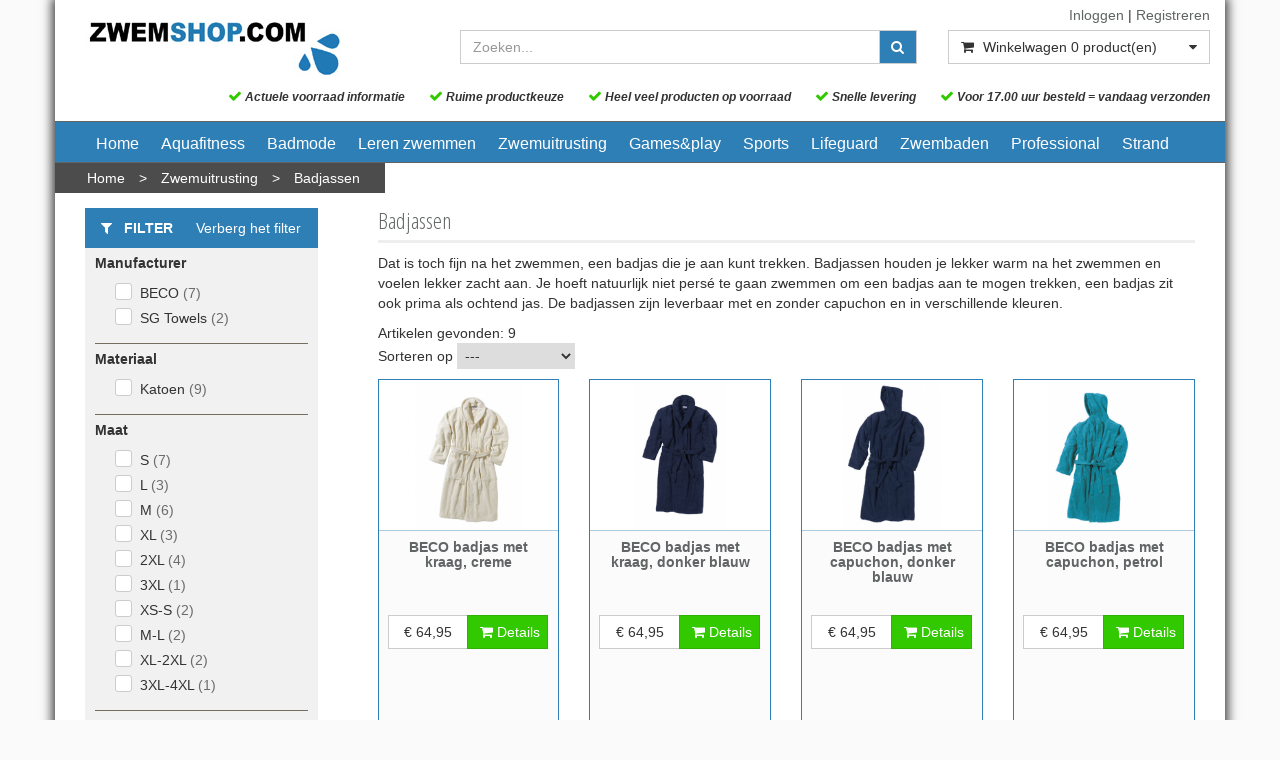

--- FILE ---
content_type: text/html; charset=UTF-8
request_url: https://www.zwemshop.com/zwemuitrusting/badjassen/c3044
body_size: 17184
content:
<!DOCTYPE html>
<html lang="nl">
<head>
            <meta name="author" content="" />

        <meta charset="utf-8" /><meta http-equiv="X-UA-Compatible" content="IE=edge" /><meta name="viewport" content="width=device-width, initial-scale=1" />
        <meta name='description' content='Op zoek naar een lekkere en zachte badjas?&amp;nbsp;Badjassen&amp;nbsp;koop je bij Zwemshop.com' />
    <meta name='keywords' content='beco, kimono, badjas, badjassen, kimono kopen, badjas kopen, badjassen kopen, beco kimono, beco badjas, beco badjassen, beco kimono kopen, beco badjas kopen, beco badjassen kopen, badjas wafel pique, badjas met capuchon, dames badjas, heren badjas, zwemjas, zwemjas kopen, zwemmersjas, zwemmersjas kopen, Badjassen' />
        <title>
             Badjassen          </title>

                
                        <link rel="apple-touch-icon" sizes="57x57" href="/images/ico-zwemshop/apple-icon-57x57.png?ac=20260119102" />
    <link rel="apple-touch-icon" sizes="60x60" href="/images/ico-zwemshop/apple-icon-60x60.png?ac=20260119102" />
    <link rel="apple-touch-icon" sizes="72x72" href="/images/ico-zwemshop/apple-icon-72x72.png?ac=20260119102" />
    <link rel="apple-touch-icon" sizes="76x76" href="/images/ico-zwemshop/apple-icon-76x76.png?ac=20260119102" />
    <link rel="apple-touch-icon" sizes="114x114" href="/images/ico-zwemshop/apple-icon-114x114.png?ac=20260119102" />
    <link rel="apple-touch-icon" sizes="120x120" href="/images/ico-zwemshop/apple-icon-120x120.png?ac=20260119102" />
    <link rel="apple-touch-icon" sizes="144x144" href="/images/ico-zwemshop/apple-icon-144x144.png?ac=20260119102" />
    <link rel="apple-touch-icon" sizes="152x152" href="/images/ico-zwemshop/apple-icon-152x152.png?ac=20260119102" />
    <link rel="apple-touch-icon" sizes="180x180" href="/images/ico-zwemshop/apple-icon-180x180.png?ac=20260119102" />
    <link rel="icon" type="image/png" sizes="192x192"  href="/images/ico-zwemshop/android-icon-192x192.png?ac=20260119102" />
    <link rel="icon" type="image/png" sizes="32x32" href="/images/ico-zwemshop/favicon-32x32.png?ac=20260119102" />
    <link rel="icon" type="image/png" sizes="96x96" href="/images/ico-zwemshop/favicon-96x96.png?ac=20260119102" />
    <link rel="icon" type="image/png" sizes="16x16" href="/images/ico-zwemshop/favicon-16x16.png?ac=20260119102" />
    <meta name="msapplication-TileImage" content="/images/ico-zwemshop/ms-icon-144x144.png?ac=20260119102" />
    <link rel="manifest" href="/images/ico-zwemshop/manifest.json?ac=20260119102" />
    <meta name="msapplication-TileColor" content="#ffffff" />
    <meta name="theme-color" content="#ffffff" />
    

        <link rel="stylesheet" href="https://cdnjs.cloudflare.com/ajax/libs/twitter-bootstrap/3.3.4/css/bootstrap.min.css" integrity="sha256-8EtRe6XWoFEEhWiaPkLawAD1FkD9cbmGgEy6F46uQqU=" crossorigin="anonymous" />

        <link rel="stylesheet" href="https://cdnjs.cloudflare.com/ajax/libs/font-awesome/4.3.0/css/font-awesome.min.css" integrity="sha256-VBrFgheoreGl4pKmWgZh3J23pJrhNlSUOBek+8Z2Gv0=" crossorigin="anonymous" />

        <link href="/css/style.css?ac=20260119102" rel="stylesheet" />
            <link href="/pcss/style.css?ac=20260119102" rel="stylesheet" />
                <link href="/css/filter.css?ac=20260119102" rel="stylesheet" />
                <link href="/css/zeroPadding.css?ac=20260119102" rel="stylesheet">
            
                                
        
        <script type='text/javascript'>
            var _urlPrefix = '';
        </script>

            
    
    <meta property="og:type" content="category" />
    <meta property="og:title" content="Badjassen " />
    <meta property="og:site_name" content="https://www.zwemshop.com" />
    <meta property="og:url" content="https://www.zwemshop.com/zwemuitrusting/badjassen/c3044" />
    <meta property="og:description" content="Op zoek naar een lekkere en zachte badjas?&amp;nbsp;Badjassen&amp;nbsp;koop je bij Zwemshop.com" />
            <meta property="og:image" content="https://www.zwemshop.com/media/images/0005231088816.jpg" />
            
        
                    <!-- Google Analytics tag (gtag.js) -->
        <script async src="https://www.googletagmanager.com/gtag/js?id=G-K4YCLKQSJG"></script>
        <script>
            window.dataLayer = window.dataLayer || [];
            function gtag(){dataLayer.push(arguments);}
            gtag('js', new Date());

                        gtag('config', 'G-K4YCLKQSJG', { 'anonymize_ip': true });
                    </script>
        <!-- End Google Analytics tag (gtag.js) -->
                </head>
<body>
    <div class="main-page-container     container
">
    <header>
                    <div id="header-wrapper">
                <div class="container">
                                            <div class="row">
                            
                                <!-- Logo -->
                                                                                                                                    <div class="layout_logo_wrapper col-lg-4 col-md-3 hidden-sm hidden-xs">
                                        <div class="well logo logo-LIVE">
                                            <a href="/"></a>
                                        </div>
                                    </div>
                                    <div class="layout_logo_wrapper hidden-lg hidden-md col-sm-4 col-xs-6">
                                        <div class="well logo well-logo-mobile logo-LIVE">
                                            <a href="/"></a>
                                        </div>
                                    </div>
                                                                <!-- End Logo -->

                                                                                                    <div class="col-lg-8 col-md-9 col-sm-8 col-xs-6 headerknoppen">
                                                                                <div class="headerknoppenmenu">
                                                                                                                                                <span><a href="/login">Inloggen</a></span>
                                                                                                            <span>|</span>
                                                        <span><a href="/registreren">Registreren</a></span>
                                                                                                                                                                                        </div>
                                                                            </div>
                                
                                <!-- Search Form -->
                                                                                                    <div class="col-lg-5 col-md-5 col-sm-8 col-xs-12 well-searchform">
                                        <div class="well">
                                            <form action="/zoeken" method="get" class="layout-header-searchform">
                                                <div class="input-group">
                                                    <input type="text" class="form-control input-search" name="zoekwoord"  placeholder="Zoeken..."/>
                                                    <span class="input-group-btn">
                                                            <button class="btn btn-default no-border-left" type="submit"><i class="fa fa-search"></i></button>
                                                        </span>
                                                </div>
                                            </form>
                                        </div>
                                    </div>
                                                                <!-- End Search Form -->

                                <!-- Shopping Cart List -->
                                                                                                        <div class="col-lg-3 col-md-4 col-sm-8 col-xs-12 well-shoppingcartblock">
                                        <div class="well">
                                            <div class="btn-group btn-group-cart shoppingcartblock">
                                                    <button class="form-control btn btn-default">
        <span class="pull-left"><i class="fa fa-shopping-cart"></i></span>
    <span class="pull-left">&nbsp;Winkelwagen <span class="shoppingcartlist-numarticles">0</span> product(en)</span>
    <span class="pull-right"><i class="fa fa-caret-down"></i></span>
</button>

                                            </div>
                                        </div>
                                    </div>
                                
    
    <div class='col-lg-12 col-md-12 col-sm-12 col-xs-12 header_usp_container'>
        <span class='header_usp'><i class='fa fa-check header_usp_check'></i> Actuele voorraad informatie</span>
        <span class='header_usp'><i class='fa fa-check header_usp_check'></i> Ruime productkeuze</span>
        <span class='header_usp'><i class='fa fa-check header_usp_check'></i> Heel veel producten op voorraad</span>
        <span class='header_usp'><i class='fa fa-check header_usp_check'></i> Snelle levering</span>
        <span class='header_usp'><i class='fa fa-check header_usp_check'></i> Voor 17.00 uur besteld = vandaag verzonden</span>
    </div>
                                <!-- End Shopping Cart List -->
                                                    </div>
                                    </div>
            </div>
        
                                    <div id="stickyheader-wrapper">
                    <div class="container">
                        <div class="row">
                                                                                                                        <div class="layout_logo_wrapper col-lg-4 col-md-3 hidden-sm hidden-xs">
                                        <div class="well logo logo-LIVE">
                                            <a href="/"></a>
                                        </div>
                                    </div>
                                    <div class="layout_logo_wrapper hidden-lg hidden-md col-sm-4 col-xs-6">
                                        <div class="well logo well-logo-mobile logo-LIVE">
                                            <a href="/"></a>
                                        </div>
                                    </div>
                                

                                                                                        <div class="mobilescroll-shoppingcart hidden-lg hidden-md hidden-sm col-xs-6">
                                    <a href="/cart"><i class="fa fa-shopping-cart "></i> <span class="mobilescroll-shoppingcart-numarticles">0</span></a>
                                </div>
                            
                                                                                            <div class="col-lg-5 col-md-5 col-sm-8 col-xs-12 well-searchform">
                                        <div class="well">
                                            <form action="/zoeken" method="get" class="layout-header-searchform">
                                                <div class="input-group">
                                                    <input type="text" class="form-control input-search" name="zoekwoord"  placeholder="Zoeken..."/>
                                                    <span class="input-group-btn">
                                                            <button class="btn btn-default no-border-left" type="submit"><i class="fa fa-search"></i></button>
                                                        </span>
                                                </div>
                                            </form>
                                        </div>
                                    </div>
                                

                                                                                        <div class="mobilescroll-shoppingcart hidden-lg hidden-md col-sm-1 hidden-xs">
                                    <a href="/cart"><i class="fa fa-shopping-cart "></i> <span class="mobilescroll-shoppingcart-numarticles">0</span></a>
                                </div>
                            

                                                                                                <div class="col-lg-3 col-md-4 hidden-sm hidden-xs well-shoppingcartblock">
                                        <div class="well">
                                            <div class="btn-group btn-group-cart shoppingcartblock">
                                                    <button class="form-control btn btn-default">
        <span class="pull-left"><i class="fa fa-shopping-cart"></i></span>
    <span class="pull-left">&nbsp;Winkelwagen <span class="shoppingcartlist-numarticles">0</span> product(en)</span>
    <span class="pull-right"><i class="fa fa-caret-down"></i></span>
</button>

                                            </div>
                                        </div>
                                    </div>
                                
    
    <div class='col-lg-12 col-md-12 col-sm-12 col-xs-12 header_usp_container'>
        <span class='header_usp'><i class='fa fa-check header_usp_check'></i> Actuele voorraad informatie</span>
        <span class='header_usp'><i class='fa fa-check header_usp_check'></i> Ruime productkeuze</span>
        <span class='header_usp'><i class='fa fa-check header_usp_check'></i> Heel veel producten op voorraad</span>
        <span class='header_usp'><i class='fa fa-check header_usp_check'></i> Snelle levering</span>
        <span class='header_usp'><i class='fa fa-check header_usp_check'></i> Voor 17.00 uur besteld = vandaag verzonden</span>
    </div>

                        </div>
                    </div>
                </div>
                        </header>

                            <!-- Navigation -->
    <nav class="navbar navbar-inverse" role="navigation">
        <div class="container">
            <div class="navbar-header">
                <button type="button" class="navbar-toggle" data-toggle="collapse" data-target=".navbar-ex1-collapse">
                    <span class="sr-only">Toggle navigation</span>
                    <span class="icon-bar"></span>
                    <span class="icon-bar"></span>
                    <span class="icon-bar"></span>
                </button>
                            </div>
            <div class="collapse navbar-collapse navbar-ex1-collapse newmenu">
                <ul class="nav navbar-nav">
                                            <li class="nav-dropdown visible-sm visible-xs">
                            <a href="#" class="dropdown-toggle" data-toggle="dropdown" data-submenu>
                                Assortiment <span class="caret"></span>
                            </a>
                            <ul class="dropdown-menu">
                                                                                                    <li class="dropdown-submenu">
                <a href="#" class="dropdown-toggle" data-toggle="dropdown">
                    Aquafitness <span class="caret"></span>
                </a>
                <ul class="dropdown-menu">
                                            <li><a href="/aquafitness/aqua-bootcamp/c18826" class="">Aqua bootcamp</a></li>
                                                <li class="dropdown-submenu">
                <a href="#" class="dropdown-toggle" data-toggle="dropdown">
                    Aqua-toestellen <span class="caret"></span>
                </a>
                <ul class="dropdown-menu">
                                            <li><a href="/aquafitness/aqua-toestellen/aquabikes/c3096" class="">Aquabikes</a></li>
                                    <li><a href="/aquafitness/aqua-toestellen/bokspalen/c3094" class="">Bokspalen</a></li>
                                    <li><a href="/aquafitness/aqua-toestellen/looptoestellen/c3097" class="">Looptoestellen</a></li>
                                    <li><a href="/aquafitness/aqua-toestellen/paaldanspalen/c3098" class="">Paaldanspalen</a></li>
                                    <li><a href="/aquafitness/aqua-toestellen/trampolines/c3095" class="">Trampolines</a></li>
                
                </ul>
            </li>
                                    <li><a href="/aquafitness/aqua-boxing-gloves/c3011" class="">Aqua boxing gloves</a></li>
                                    <li><a href="/aquafitness/aquadiscs/c3082" class="">Aquadiscs</a></li>
                                    <li><a href="/aquafitness/aqua-hanschoenen/c3012" class="">Aqua hanschoenen</a></li>
                                    <li><a href="/aquafitness/aquahalters/c3017" class="">Aquahalters</a></li>
                                    <li><a href="/aquafitness/aquajogging/c3023" class="">Aquajogging</a></li>
                                    <li><a href="/aquafitness/aquasteps/c3022" class="">AquaSteps</a></li>
                                    <li><a href="/aquafitness/ballen/c3029" class="">Ballen</a></li>
                                    <li><a href="/aquafitness/beflex/c3014" class="">BEflex</a></li>
                                    <li><a href="/aquafitness/benamic/c3016" class="">BEnamic</a></li>
                                    <li><a href="/aquafitness/betomic/c3015" class="">BEtomic</a></li>
                                    <li><a href="/aquafitness/dynapad/c3018" class="">DynaPad</a></li>
                                    <li><a href="/aquafitness/dynafloat/c3020" class="">DynaFloat</a></li>
                                    <li><a href="/aquafitness/elastieken/c3028" class="">Elastieken</a></li>
                                    <li><a href="/aquafitness/fitnessmatjes/c3025" class="">Fitnessmatjes</a></li>
                                    <li><a href="/aquafitness/flexibeams/c3008" class="">Flexibeams</a></li>
                                    <li><a href="/aquafitness/floatfit-matten/c3009" class="">Floatfit matten</a></li>
                                    <li><a href="/aquafitness/gewichten/c3013" class="">Gewichten</a></li>
                                    <li><a href="/aquafitness/instructiematerialen/c3024" class="">Instructiematerialen</a></li>
                                    <li><a href="/aquafitness/multi-trainers/c3010" class="">Multi-trainers</a></li>
                                    <li><a href="/aquafitness/overige-materialen/c3030" class="">Overige materialen</a></li>
                                    <li><a href="/aquafitness/schoenen/c3027" class="">Schoenen</a></li>
                                    <li><a href="/aquafitness/therapie-materialen/c3026" class="">Therapie materialen</a></li>
                                    <li><a href="/aquafitness/universalrings/c3021" class="">UniversalRings</a></li>
                                    <li><a href="/aquafitness/wetbelts/c3019" class="">Wetbelts</a></li>
            
                </ul>
            </li>
                                                <li class="dropdown-submenu">
                <a href="#" class="dropdown-toggle" data-toggle="dropdown">
                    Leren zwemmen <span class="caret"></span>
                </a>
                <ul class="dropdown-menu">
                                            <li><a href="/leren-zwemmen/drijvende-materialen/c3086" class="">Drijvende materialen</a></li>
                                    <li><a href="/leren-zwemmen/duikschermen/c3032" class="">Duikschermen</a></li>
                                    <li><a href="/leren-zwemmen/duikpoortjes/c3037" class="">Duikpoortjes</a></li>
                                    <li><a href="/leren-zwemmen/flexibeams/c3031" class="">Flexibeams</a></li>
                                    <li><a href="/leren-zwemmen/flip-eggs/c3034" class="">Flip eggs</a></li>
                                    <li><a href="/leren-zwemmen/opduikmaterialen/c3036" class="">Opduikmaterialen</a></li>
                                    <li><a href="/leren-zwemmen/overige-lesmaterialen/c3085" class="">Overige lesmaterialen</a></li>
                                    <li><a href="/leren-zwemmen/puzzels-en-spelletjes/c3033" class="">Puzzels en spelletjes</a></li>
                                    <li><a href="/leren-zwemmen/reddingsvesten/c3089" class="">Reddingsvesten</a></li>
                                    <li><a href="/leren-zwemmen/speelgoed/c3035" class="">Speelgoed</a></li>
                                    <li><a href="/leren-zwemmen/stuurkaarten/c3042" class="">Stuurkaarten</a></li>
                                    <li><a href="/leren-zwemmen/zwemarmbandjes/c3039" class="">Zwemarmbandjes</a></li>
                                    <li><a href="/leren-zwemmen/zwemgordels/c3040" class="">Zwemgordels</a></li>
                                    <li><a href="/leren-zwemmen/zwemplankjes/c3038" class="">Zwemplankjes</a></li>
                                    <li><a href="/leren-zwemmen/zwemvesten/c3041" class="">Zwemvesten</a></li>
                                    <li><a href="/leren-zwemmen/zwemzitjes/c3210" class="">Zwemzitjes</a></li>
            
                </ul>
            </li>
                                                <li class="dropdown-submenu">
                <a href="#" class="dropdown-toggle" data-toggle="dropdown">
                    Zwemuitrusting <span class="caret"></span>
                </a>
                <ul class="dropdown-menu">
                                                        <li class="dropdown-submenu">
                <a href="#" class="dropdown-toggle" data-toggle="dropdown">
                    Badmode & zwemkleding <span class="caret"></span>
                </a>
                <ul class="dropdown-menu">
                                            <li><a href="/zwemuitrusting/badmode-zwemkleding/dames-zwemkleding/c3187" class="">Dames zwemkleding</a></li>
                                    <li><a href="/zwemuitrusting/badmode-zwemkleding/heren-zwemkleding/c3188" class="">Heren zwemkleding</a></li>
                                    <li><a href="/zwemuitrusting/badmode-zwemkleding/jongens-zwemkleding/c3189" class="">Jongens zwemkleding</a></li>
                                    <li><a href="/zwemuitrusting/badmode-zwemkleding/meisjes-zwemkleding/c3190" class="">Meisjes zwemkleding</a></li>
            
                </ul>
            </li>
                                    <li><a href="/zwemuitrusting/badjassen/c3044" class="">Badjassen</a></li>
                                    <li><a href="/zwemuitrusting/badmutsen/c3045" class="">Badmutsen</a></li>
                                                <li class="dropdown-submenu">
                <a href="#" class="dropdown-toggle" data-toggle="dropdown">
                    Duikbrillen en snorkels <span class="caret"></span>
                </a>
                <ul class="dropdown-menu">
                                            <li><a href="/zwemuitrusting/duikbrillen-en-snorkels/duikbrillen/c3099" class="">Duikbrillen</a></li>
                                    <li><a href="/zwemuitrusting/duikbrillen-en-snorkels/snorkeltubes/c3100" class="">Snorkeltubes</a></li>
                                    <li><a href="/zwemuitrusting/duikbrillen-en-snorkels/snorkelsetjes/c3101" class="">Snorkelsetjes</a></li>
                                    <li><a href="/zwemuitrusting/duikbrillen-en-snorkels/snorkelmaskers/c10521" class="">Snorkelmaskers</a></li>
                                    <li><a href="/zwemuitrusting/duikbrillen-en-snorkels/snorkelsetjes-met-zwemvliezen/c14633" class="">Snorkelsetjes met zwemvliezen</a></li>
            
                </ul>
            </li>
                                    <li><a href="/zwemuitrusting/handdoeken/c3058" class="">Handdoeken</a></li>
                                    <li><a href="/zwemuitrusting/neusklemmentjes/c3048" class="">Neusklemmentjes</a></li>
                                    <li><a href="/zwemuitrusting/oordopjes/c3047" class="">Oordopjes</a></li>
                                    <li><a href="/zwemuitrusting/persoonlijke-veiligheid/c3092" class="">Persoonlijke veiligheid</a></li>
                                    <li><a href="/zwemuitrusting/reddingsvesten/c3090" class="">Reddingsvesten</a></li>
                                    <li><a href="/zwemuitrusting/sauna-uitrusting/c3087" class="">Sauna uitrusting</a></li>
                                    <li><a href="/zwemuitrusting/slippers/c3049" class="">Slippers</a></li>
                                                <li class="dropdown-submenu">
                <a href="#" class="dropdown-toggle" data-toggle="dropdown">
                    Trainingsmaterialen <span class="caret"></span>
                </a>
                <ul class="dropdown-menu">
                                            <li><a href="/zwemuitrusting/trainingsmaterialen/pull-buoys/c3102" class="">Pull buoys</a></li>
                                    <li><a href="/zwemuitrusting/trainingsmaterialen/handpeddels/c3104" class="">Handpeddels</a></li>
                                    <li><a href="/zwemuitrusting/trainingsmaterialen/trainingsplankjes/c3103" class="">Trainingsplankjes</a></li>
                                    <li><a href="/zwemuitrusting/trainingsmaterialen/weerstand-training/c3105" class="">Weerstand training</a></li>
                                    <li><a href="/zwemuitrusting/trainingsmaterialen/stopwatches/c3184" class="">Stopwatches</a></li>
                                    <li><a href="/zwemuitrusting/trainingsmaterialen/zwemmers-snorkel/c11430" class="">Zwemmers snorkel</a></li>
                                    <li><a href="/zwemuitrusting/trainingsmaterialen/overige-trainingsmaterialen/c11690" class="">Overige trainingsmaterialen</a></li>
                                    <li><a href="/zwemuitrusting/trainingsmaterialen/zwemvliezen/c14054" class="">Zwemvliezen</a></li>
            
                </ul>
            </li>
                                    <li><a href="/zwemuitrusting/verzorging/c3088" class="">Verzorging</a></li>
                                    <li><a href="/zwemuitrusting/waterschoenen/c3050" class="">Waterschoenen</a></li>
                                    <li><a href="/zwemuitrusting/wetsuits/c3093" class="">Wetsuits</a></li>
                                    <li><a href="/zwemuitrusting/zwemarmbandjes/c3054" class="">Zwemarmbandjes</a></li>
                                    <li><a href="/zwemuitrusting/zwembrillen/c3046" class="">Zwembrillen</a></li>
                                    <li><a href="/zwemuitrusting/zwemgordels/c3053" class="">Zwemgordels</a></li>
                                    <li><a href="/zwemuitrusting/zwemsokken/c10531" class="">Zwemsokken</a></li>
                                    <li><a href="/zwemuitrusting/zwemtassen/c3057" class="">Zwemtassen</a></li>
                                    <li><a href="/zwemuitrusting/zwemvesten/c3056" class="">Zwemvesten</a></li>
                                    <li><a href="/zwemuitrusting/zwemvliezen/c3052" class="">Zwemvliezen</a></li>
                                    <li><a href="/zwemuitrusting/zwemzitjes/c3055" class="">Zwemzitjes</a></li>
                                    <li><a href="/zwemuitrusting/zeemeermin-zwemmen/c15364" class="">Zeemeermin zwemmen</a></li>
            
                </ul>
            </li>
                                                <li class="dropdown-submenu">
                <a href="#" class="dropdown-toggle" data-toggle="dropdown">
                    Games & play <span class="caret"></span>
                </a>
                <ul class="dropdown-menu">
                                            <li><a href="/games-play/aquarelax/c3059" class="">AquaRelax</a></li>
                                    <li><a href="/games-play/drijfbanden/c3061" class="">Drijfbanden</a></li>
                                    <li><a href="/games-play/drijvende-attracties/c3063" class="">Drijvende attracties</a></li>
                                    <li><a href="/games-play/loopmatten/c3062" class="">Loopmatten</a></li>
                                                <li class="dropdown-submenu">
                <a href="#" class="dropdown-toggle" data-toggle="dropdown">
                    Speelgoed <span class="caret"></span>
                </a>
                <ul class="dropdown-menu">
                                            <li><a href="/games-play/speelgoed/ballen/c3106" class="">Ballen</a></li>
                                    <li><a href="/games-play/speelgoed/opblaasdieren/c3109" class="">Opblaasdieren</a></li>
                                    <li><a href="/games-play/speelgoed/drijvend-speelgoed/c3186" class="">Drijvend speelgoed</a></li>
                                    <li><a href="/games-play/speelgoed/flexibeams/c3083" class="">Flexibeams</a></li>
                                    <li><a href="/games-play/speelgoed/luchtbedden/c3110" class="">Luchtbedden</a></li>
                                    <li><a href="/games-play/speelgoed/overig-speelgoed/c3183" class="">Overig speelgoed</a></li>
                                    <li><a href="/games-play/speelgoed/puzzels-en-spelletjes/c3113" class="">Puzzels en spelletjes</a></li>
                                    <li><a href="/games-play/speelgoed/strandballen/c3107" class="">Strandballen</a></li>
                                    <li><a href="/games-play/speelgoed/waterblokken/c3114" class="">Waterblokken</a></li>
                                    <li><a href="/games-play/speelgoed/waterpistolen/c3111" class="">Waterpistolen</a></li>
                                    <li><a href="/games-play/speelgoed/zand-water-speelgoed/c3112" class="">Zand & water speelgoed</a></li>
                                    <li><a href="/games-play/speelgoed/zinkend-speelgoed/c3185" class="">Zinkend speelgoed</a></li>
                                    <li><a href="/games-play/speelgoed/zwembanden/c3108" class="">Zwembanden</a></li>
            
                </ul>
            </li>
                                    <li><a href="/games-play/speelobjecten/c3064" class="">Speelobjecten</a></li>
                                    <li><a href="/games-play/spelmaterialen/c3066" class="">Spelmaterialen</a></li>
                                    <li><a href="/games-play/zwemvlotten/c3060" class="">Zwemvlotten</a></li>
            
                </ul>
            </li>
                                                <li class="dropdown-submenu">
                <a href="#" class="dropdown-toggle" data-toggle="dropdown">
                    Lifeguard <span class="caret"></span>
                </a>
                <ul class="dropdown-menu">
                                            <li><a href="/lifeguard/badmeesterfluitjes/c3084" class="">Badmeesterfluitjes</a></li>
                                    <li><a href="/lifeguard/badmeesterstoelen/c3068" class="">Badmeesterstoelen</a></li>
                                                        <li class="dropdown-submenu">
                <a href="#" class="dropdown-toggle" data-toggle="dropdown">
                    Reddingsmiddelen <span class="caret"></span>
                </a>
                <ul class="dropdown-menu">
                                            <li><a href="/lifeguard/reddingsmiddelen/drijvende-reddingsmiddelen/c3136" class="">Drijvende reddingsmiddelen</a></li>
                                    <li><a href="/lifeguard/reddingsmiddelen/reddingsboeien/c3135" class="">Reddingsboeien</a></li>
                                        <li><a href="/lifeguard/reddingsmiddelen/werp-reddingsmiddelen/c3137" class="">Werp reddingsmiddelen</a></li>
            
                </ul>
            </li>
                                    <li><a href="/lifeguard/accessoires/c10656" class="">Accessoires</a></li>
            
                </ul>
            </li>
                                                <li class="dropdown-submenu">
                <a href="#" class="dropdown-toggle" data-toggle="dropdown">
                    Sports <span class="caret"></span>
                </a>
                <ul class="dropdown-menu">
                                                        <li class="dropdown-submenu">
                <a href="#" class="dropdown-toggle" data-toggle="dropdown">
                    Zwemmend redden <span class="caret"></span>
                </a>
                <ul class="dropdown-menu">
                                            <li><a href="/sports/zwemmend-redden/drijvende-reddingsmiddelen/c3141" class="">Drijvende reddingsmiddelen</a></li>
                                    <li><a href="/sports/zwemmend-redden/overige-materialen/c3197" class="">Overige materialen</a></li>
                                    <li><a href="/sports/zwemmend-redden/reddingsvesten/c3139" class="">Reddingsvesten</a></li>
                                    <li><a href="/sports/zwemmend-redden/reddingspoppen/c3140" class="">Reddingspoppen</a></li>
                                    <li><a href="/sports/zwemmend-redden/wakvlotten/c3138" class="">Wakvlotten</a></li>
                                    <li><a href="/sports/zwemmend-redden/werp-reddingsmiddelen/c3142" class="">Werp reddingsmiddelen</a></li>
                
                </ul>
            </li>
                                                <li class="dropdown-submenu">
                <a href="#" class="dropdown-toggle" data-toggle="dropdown">
                    Waterpolo <span class="caret"></span>
                </a>
                <ul class="dropdown-menu">
                                            <li><a href="/sports/waterpolo/waterpolodoelen/c3145" class="">Waterpolodoelen</a></li>
                                    <li><a href="/sports/waterpolo/scheidsrechterfluitjes/c3143" class="">Scheidsrechterfluitjes</a></li>
                                    <li><a href="/sports/waterpolo/waterpoloballen/c3144" class="">Waterpoloballen</a></li>
                                    <li><a href="/sports/waterpolo/waterpolo-overige/c10534" class="">Waterpolo overige</a></li>
                                    <li><a href="/sports/waterpolo/waterpolo-caps/c21001" class="">Waterpolo caps</a></li>
            
                </ul>
            </li>
                                                <li class="dropdown-submenu">
                <a href="#" class="dropdown-toggle" data-toggle="dropdown">
                    Fitness <span class="caret"></span>
                </a>
                <ul class="dropdown-menu">
                                                        <li class="dropdown-submenu">
                <a href="#" class="dropdown-toggle" data-toggle="dropdown">
                    Cardio <span class="caret"></span>
                </a>
                <ul class="dropdown-menu">
                                            <li><a href="/sports/fitness/cardio/hometrainers-bikes/c13115" class="">Hometrainers & bikes</a></li>
                                    <li><a href="/sports/fitness/cardio/hardlopen/c13118" class="">Hardlopen</a></li>
                                    <li><a href="/sports/fitness/cardio/roeiapparaten/c14053" class="">Roeiapparaten</a></li>
                                    <li><a href="/sports/fitness/cardio/trampolines/c13116" class="">Trampolines</a></li>
                                    <li><a href="/sports/fitness/cardio/cardio-accessoires/c13117" class="">Cardio accessoires</a></li>
            
                </ul>
            </li>
                                                <li class="dropdown-submenu">
                <a href="#" class="dropdown-toggle" data-toggle="dropdown">
                    Power & weights <span class="caret"></span>
                </a>
                <ul class="dropdown-menu">
                                            <li><a href="/sports/fitness/power-weights/dumbbells/c13120" class="">Dumbbells</a></li>
                                    <li><a href="/sports/fitness/power-weights/halterstangen/c13121" class="">Halterstangen</a></li>
                                    <li><a href="/sports/fitness/power-weights/kettlebells/c13122" class="">Kettlebells</a></li>
                                    <li><a href="/sports/fitness/power-weights/losse-gewichtschijven/c13123" class="">Losse gewichtschijven</a></li>
                                    <li><a href="/sports/fitness/power-weights/gewichtzakken/c13124" class="">Gewichtzakken</a></li>
                                    <li><a href="/sports/fitness/power-weights/gewichtballen/c13125" class="">Gewichtballen</a></li>
                                    <li><a href="/sports/fitness/power-weights/fitnessbankjes/c13126" class="">Fitnessbankjes</a></li>
                                    <li><a href="/sports/fitness/power-weights/handtraining/c13127" class="">Handtraining</a></li>
                                    <li><a href="/sports/fitness/power-weights/krachtapparaten/c14016" class="">Krachtapparaten</a></li>
                                    <li><a href="/sports/fitness/power-weights/ropes/c13132" class="">Ropes</a></li>
                                    <li><a href="/sports/fitness/power-weights/kracht-accessoires/c14009" class="">Kracht accessoires</a></li>
            
                </ul>
            </li>
                                                <li class="dropdown-submenu">
                <a href="#" class="dropdown-toggle" data-toggle="dropdown">
                    Resistance, speed & agility <span class="caret"></span>
                </a>
                <ul class="dropdown-menu">
                                            <li><a href="/sports/fitness/resistance-speed-agility/weerstandtraining/c13129" class="">Weerstandtraining</a></li>
                                    <li><a href="/sports/fitness/resistance-speed-agility/snelheid-behendigheid/c13130" class="">Snelheid & behendigheid</a></li>
                                    <li><a href="/sports/fitness/resistance-speed-agility/steps/c13131" class="">Steps</a></li>
            
                </ul>
            </li>
                                                <li class="dropdown-submenu">
                <a href="#" class="dropdown-toggle" data-toggle="dropdown">
                    Core training <span class="caret"></span>
                </a>
                <ul class="dropdown-menu">
                                            <li><a href="/sports/fitness/core-training/ab-wheels/c13134" class="">Ab wheels</a></li>
                                    <li><a href="/sports/fitness/core-training/ab-trainers/c13135" class="">Ab trainers</a></li>
                                    <li><a href="/sports/fitness/core-training/ab-accessoires/c13136" class="">Ab accessoires</a></li>
                                    <li><a href="/sports/fitness/core-training/gym-balls/c13137" class="">Gym balls</a></li>
            
                </ul>
            </li>
                                                <li class="dropdown-submenu">
                <a href="#" class="dropdown-toggle" data-toggle="dropdown">
                    Yoga & pilates <span class="caret"></span>
                </a>
                <ul class="dropdown-menu">
                                            <li><a href="/sports/fitness/yoga-pilates/yogamatjes/c13139" class="">Yogamatjes</a></li>
                                    <li><a href="/sports/fitness/yoga-pilates/yoga-rollers/c13140" class="">Yoga rollers</a></li>
                                    <li><a href="/sports/fitness/yoga-pilates/yoga-accessoires/c13142" class="">Yoga accessoires</a></li>
            
                </ul>
            </li>
                                    <li><a href="/sports/fitness/sportmassage/c13148" class="">Sportmassage</a></li>
                                                <li class="dropdown-submenu">
                <a href="#" class="dropdown-toggle" data-toggle="dropdown">
                    Training support <span class="caret"></span>
                </a>
                <ul class="dropdown-menu">
                                            <li><a href="/sports/fitness/training-support/gewichthefriemen/c13144" class="">Gewichthefriemen</a></li>
                                    <li><a href="/sports/fitness/training-support/support-materialen/c13145" class="">Support materialen</a></li>
                                    <li><a href="/sports/fitness/training-support/fitnessmatjes/c13146" class="">Fitnessmatjes</a></li>
                                    <li><a href="/sports/fitness/training-support/fitnesshandschoenen/c13147" class="">Fitnesshandschoenen</a></li>
            
                </ul>
            </li>
                                                <li class="dropdown-submenu">
                <a href="#" class="dropdown-toggle" data-toggle="dropdown">
                    Boksen & Martial arts <span class="caret"></span>
                </a>
                <ul class="dropdown-menu">
                                            <li><a href="/sports/fitness/boksen-martial-arts/bokshandschoenen/c13150" class="">Bokshandschoenen</a></li>
                                    <li><a href="/sports/fitness/boksen-martial-arts/persoonlijke-bescherming/c13151" class="">Persoonlijke bescherming</a></li>
                                    <li><a href="/sports/fitness/boksen-martial-arts/bokszakken/c13152" class="">Bokszakken</a></li>
                                    <li><a href="/sports/fitness/boksen-martial-arts/bokszak-accessoires/c13153" class="">Bokszak accessoires</a></li>
            
                </ul>
            </li>
            
                </ul>
            </li>
                                    <li><a href="/sports/balsporten/c13156" class="">Balsporten</a></li>
                                    <li><a href="/sports/tafeltennis/c13155" class="">Tafeltennis</a></li>
                                        <li><a href="/sports/indiaca/c13154" class="">Indiaca</a></li>
            
                </ul>
            </li>
                                                <li class="dropdown-submenu">
                <a href="#" class="dropdown-toggle" data-toggle="dropdown">
                    Professional <span class="caret"></span>
                </a>
                <ul class="dropdown-menu">
                                                        <li class="dropdown-submenu">
                <a href="#" class="dropdown-toggle" data-toggle="dropdown">
                    Garderobe inrichting <span class="caret"></span>
                </a>
                <ul class="dropdown-menu">
                                            <li><a href="/professional/garderobe-inrichting/afvalbakken/c3147" class="">Afvalbakken</a></li>
                                    <li><a href="/professional/garderobe-inrichting/kapstokken/c3149" class="">Kapstokken</a></li>
                                        <li><a href="/professional/garderobe-inrichting/afzetting-routing/c18637" class="">Afzetting & routing</a></li>
            
                </ul>
            </li>
                                                <li class="dropdown-submenu">
                <a href="#" class="dropdown-toggle" data-toggle="dropdown">
                    Kleedkamerinrichting <span class="caret"></span>
                </a>
                <ul class="dropdown-menu">
                                                <li><a href="/professional/kleedkamerinrichting/douche-en-zwembadstoelen/c10434" class="">Douche- en zwembadstoelen</a></li>
                                                        <li><a href="/professional/kleedkamerinrichting/hygine-matten/c3146" class="">Hygiëne matten</a></li>
                                    <li><a href="/professional/kleedkamerinrichting/kleedkamer-meubilair/c3150" class="">Kleedkamer meubilair</a></li>
                                    <li><a href="/professional/kleedkamerinrichting/kledingkluizen/c3151" class="">Kledingkluizen</a></li>
                        
                </ul>
            </li>
                                                <li class="dropdown-submenu">
                <a href="#" class="dropdown-toggle" data-toggle="dropdown">
                    Zwemzaalinrichting <span class="caret"></span>
                </a>
                <ul class="dropdown-menu">
                                            <li><a href="/professional/zwemzaalinrichting/baby-boxen/c3165" class="">Baby boxen</a></li>
                                    <li><a href="/professional/zwemzaalinrichting/badmeesterstoelen/c3163" class="">Badmeesterstoelen</a></li>
                                    <li><a href="/professional/zwemzaalinrichting/hygine-matten/c3161" class="">Hygiëne matten</a></li>
                                    <li><a href="/professional/zwemzaalinrichting/klokken/c3162" class="">Klokken</a></li>
                                                <li><a href="/professional/zwemzaalinrichting/zitbankjes/c3192" class="">Zitbankjes</a></li>
            
                </ul>
            </li>
                                                <li class="dropdown-submenu">
                <a href="#" class="dropdown-toggle" data-toggle="dropdown">
                    Zwembadinrichting <span class="caret"></span>
                </a>
                <ul class="dropdown-menu">
                                            <li><a href="/professional/zwembadinrichting/glijbaantjes/c3172" class="">Glijbaantjes</a></li>
                                        <li><a href="/professional/zwembadinrichting/pavoiseerlijnen/c3170" class="">Pavoiseerlijnen</a></li>
                                        <li><a href="/professional/zwembadinrichting/zwemlijnen/c3169" class="">Zwemlijnen</a></li>
                                    <li><a href="/professional/zwembadinrichting/zwemlijn-onderdelen/c3193" class="">Zwemlijn onderdelen</a></li>
                                        <li><a href="/professional/zwembadinrichting/startblokken/c17966" class="">Startblokken</a></li>
                                    <li><a href="/professional/zwembadinrichting/keerwanden/c21143" class="">Keerwanden</a></li>
            
                </ul>
            </li>
                                    <li><a href="/professional/overtrekschoentjes/c3078" class="">Overtrekschoentjes</a></li>
                                                <li class="dropdown-submenu">
                <a href="#" class="dropdown-toggle" data-toggle="dropdown">
                    Watermeten <span class="caret"></span>
                </a>
                <ul class="dropdown-menu">
                                            <li><a href="/professional/watermeten/reagens/c3174" class="">Reagens</a></li>
                                    <li><a href="/professional/watermeten/watermeet-apparatuur/c3173" class="">Watermeet apparatuur</a></li>
                                    <li><a href="/professional/watermeten/watermeet-accessoires/c15342" class="">Watermeet accessoires</a></li>
            
                </ul>
            </li>
                                                <li class="dropdown-submenu">
                <a href="#" class="dropdown-toggle" data-toggle="dropdown">
                    Opbergen en transport <span class="caret"></span>
                </a>
                <ul class="dropdown-menu">
                                            <li><a href="/professional/opbergen-en-transport/opbergbakken/c3177" class="">Opbergbakken</a></li>
                                    <li><a href="/professional/opbergen-en-transport/opbergmeubilair/c3175" class="">Opbergmeubilair</a></li>
                                    <li><a href="/professional/opbergen-en-transport/materiaalwagens/c3176" class="">Materiaalwagens</a></li>
            
                </ul>
            </li>
                                                <li class="dropdown-submenu">
                <a href="#" class="dropdown-toggle" data-toggle="dropdown">
                    Schoonmaken <span class="caret"></span>
                </a>
                <ul class="dropdown-menu">
                                            <li><a href="/professional/schoonmaken/schepnetten/c3178" class="">Schepnetten</a></li>
                                    <li><a href="/professional/schoonmaken/schrobbers/c3182" class="">Schrobbers</a></li>
                                    <li><a href="/professional/schoonmaken/vloertrekkers/c3180" class="">Vloertrekkers</a></li>
                                            <li><a href="/professional/schoonmaken/bezems/c12929" class="">Bezems</a></li>
                                    <li><a href="/professional/schoonmaken/doeken/c12943" class="">Doeken</a></li>
                                    <li><a href="/professional/schoonmaken/overige/c12957" class="">Overige</a></li>
            
                </ul>
            </li>
            
                </ul>
            </li>
                                                    <li class="dropdown-submenu">
                <a href="#" class="dropdown-toggle" data-toggle="dropdown">
                    Zwembaden <span class="caret"></span>
                </a>
                <ul class="dropdown-menu">
                                            <li><a href="/zwembaden/spa-jacuzzi/c12659" class="">Spa & jacuzzi</a></li>
                                    <li><a href="/zwembaden/opblaas-zwembaden/c12660" class="">Opblaas zwembaden</a></li>
                                    <li><a href="/zwembaden/frame-zwembaden/c12661" class="">Frame zwembaden</a></li>
                                    <li><a href="/zwembaden/waterkwaliteit-en-onderhoud/c12670" class="">Waterkwaliteit en onderhoud</a></li>
                                    <li><a href="/zwembaden/spa-accessoires/c12671" class="">Spa accessoires </a></li>
                                    <li><a href="/zwembaden/zwembad-accessoires/c15315" class="">Zwembad accessoires</a></li>
            
                </ul>
            </li>
                                    <li><a href="/strandaccessoires/c15316" class="">Strandaccessoires</a></li>
            
                            </ul>
                        </li>

                                                                                    <li><a href="/" class="" >
                                                                        Home
                                                                    </a></li>
                                                                                                                <li><a href="/aquafitness/c2999" class="" >
                                                                        Aquafitness
                                                                    </a></li>
                                                                                                                <li><a href="/zwemuitrusting/badmode-zwemkleding/c3043" class="" >
                                                                        Badmode
                                                                    </a></li>
                                                                                                                <li><a href="/leren-zwemmen/c3000" class="" >
                                                                        Leren zwemmen
                                                                    </a></li>
                                                                                                                <li><a href="/zwemuitrusting/c3001" class="active" >
                                                                        Zwemuitrusting
                                                                    </a></li>
                                                                                                                <li><a href="/games-play/c3002" class="" >
                                                                        Games&play
                                                                    </a></li>
                                                                                                                <li><a href="/sports/c3004" class="" >
                                                                        Sports
                                                                    </a></li>
                                                                                                                <li><a href="/lifeguard/c3003" class="" >
                                                                        Lifeguard
                                                                    </a></li>
                                                                                                                <li><a href="/zwembaden/c12658" class="" >
                                                                        Zwembaden
                                                                    </a></li>
                                                                                                                <li><a href="/professional/c3005" class="" >
                                                                        Professional
                                                                    </a></li>
                                                                                                                <li><a href="/strandaccessoires/c15316" class="" >
                                                                        Strand
                                                                    </a></li>
                                                                                        </ul>
            </div>
        </div>
    </nav>
    <!-- End Navigation -->

            
            <div class="container main-container crumbtrail-container">
            <div class="col-lg-12 col-md-12 col-sm-12 col-xs-12 ">
                <a href="/">Home</a>
                                    > <a href="/zwemuitrusting/c3001">Zwemuitrusting</a>
                                    > <a href="/zwemuitrusting/badjassen/c3044">Badjassen</a>
                            </div>
        </div>
                <div id="page-productoverview-container" class="container main-container">
                    <div class="row">
                                                        <div class="col-lg-3 col-md-3 col-sm-12">
                                                        <div class="col-lg-12 col-md-12 col-sm-12 col-xs-12 filterContainer">
                    <div class="cat-header">
                <span class="cat-title">
                    <i class="fa fa-filter"></i> &nbsp; FILTER
                </span>

                <div class="filterTonenContainer">
                    <a href="#" class="filterTonen toonFilter toonFilter-displaynone">Toon het filter</a>
                    <a href="#" class="filterTonen verbergFilter ">Verberg het filter</a>
                </div>
            </div>
        
                    <div style="" class="categorieFilterContainer">
                <form action="" method="post" id="categorieFilterForm">
                                        <input type="hidden" name="categoriefilter" value="1">
                    <div class="leftMenuFilter-snelFilter">
                                                                                                                        <span class="leftMenuFilterHeaders">Manufacturer</span>
                                    <p class="leftMenuFilterCheckboxPlacer">
                                                                                    <div class="filterCheckbox filterCheckbox-danger">
                                                <span style="cursor:pointer" class="filterCheckbox filterCheckbox-danger">
                                                    <input id="filterOptie383_386" type="checkbox" name="filter386" class="snelFilterCheckbox filterOptie383" value="383"  >
                                                    <label for="filterOptie383_386" class="filterOptie">BECO <span class="leftMenuFilterAmount">(7)</span></label>
                                                </span>
                                            </div>
                                                                                    <div class="filterCheckbox filterCheckbox-danger">
                                                <span style="cursor:pointer" class="filterCheckbox filterCheckbox-danger">
                                                    <input id="filterOptie383_2820" type="checkbox" name="filter2820" class="snelFilterCheckbox filterOptie383" value="383"  >
                                                    <label for="filterOptie383_2820" class="filterOptie">SG Towels <span class="leftMenuFilterAmount">(2)</span></label>
                                                </span>
                                            </div>
                                                                            </p>
                                                                            <hr class="filterDevider">
                                                                                                                                                                    <span class="leftMenuFilterHeaders">Materiaal</span>
                                    <p class="leftMenuFilterCheckboxPlacer">
                                                                                    <div class="filterCheckbox filterCheckbox-danger">
                                                <span style="cursor:pointer" class="filterCheckbox filterCheckbox-danger">
                                                    <input id="filterOptie611_829" type="checkbox" name="filter829" class="snelFilterCheckbox filterOptie611" value="611"  >
                                                    <label for="filterOptie611_829" class="filterOptie">Katoen <span class="leftMenuFilterAmount">(9)</span></label>
                                                </span>
                                            </div>
                                                                            </p>
                                                                            <hr class="filterDevider">
                                                                                                                                                                    <span class="leftMenuFilterHeaders">Maat</span>
                                    <p class="leftMenuFilterCheckboxPlacer">
                                                                                    <div class="filterCheckbox filterCheckbox-danger">
                                                <span style="cursor:pointer" class="filterCheckbox filterCheckbox-danger">
                                                    <input id="filterOptie473_550" type="checkbox" name="filter550" class="snelFilterCheckbox filterOptie473" value="473"  >
                                                    <label for="filterOptie473_550" class="filterOptie">S <span class="leftMenuFilterAmount">(7)</span></label>
                                                </span>
                                            </div>
                                                                                    <div class="filterCheckbox filterCheckbox-danger">
                                                <span style="cursor:pointer" class="filterCheckbox filterCheckbox-danger">
                                                    <input id="filterOptie473_548" type="checkbox" name="filter548" class="snelFilterCheckbox filterOptie473" value="473"  >
                                                    <label for="filterOptie473_548" class="filterOptie">L <span class="leftMenuFilterAmount">(3)</span></label>
                                                </span>
                                            </div>
                                                                                    <div class="filterCheckbox filterCheckbox-danger">
                                                <span style="cursor:pointer" class="filterCheckbox filterCheckbox-danger">
                                                    <input id="filterOptie473_549" type="checkbox" name="filter549" class="snelFilterCheckbox filterOptie473" value="473"  >
                                                    <label for="filterOptie473_549" class="filterOptie">M <span class="leftMenuFilterAmount">(6)</span></label>
                                                </span>
                                            </div>
                                                                                    <div class="filterCheckbox filterCheckbox-danger">
                                                <span style="cursor:pointer" class="filterCheckbox filterCheckbox-danger">
                                                    <input id="filterOptie473_551" type="checkbox" name="filter551" class="snelFilterCheckbox filterOptie473" value="473"  >
                                                    <label for="filterOptie473_551" class="filterOptie">XL <span class="leftMenuFilterAmount">(3)</span></label>
                                                </span>
                                            </div>
                                                                                    <div class="filterCheckbox filterCheckbox-danger">
                                                <span style="cursor:pointer" class="filterCheckbox filterCheckbox-danger">
                                                    <input id="filterOptie473_585" type="checkbox" name="filter585" class="snelFilterCheckbox filterOptie473" value="473"  >
                                                    <label for="filterOptie473_585" class="filterOptie">2XL <span class="leftMenuFilterAmount">(4)</span></label>
                                                </span>
                                            </div>
                                                                                    <div class="filterCheckbox filterCheckbox-danger">
                                                <span style="cursor:pointer" class="filterCheckbox filterCheckbox-danger">
                                                    <input id="filterOptie473_586" type="checkbox" name="filter586" class="snelFilterCheckbox filterOptie473" value="473"  >
                                                    <label for="filterOptie473_586" class="filterOptie">3XL <span class="leftMenuFilterAmount">(1)</span></label>
                                                </span>
                                            </div>
                                                                                    <div class="filterCheckbox filterCheckbox-danger">
                                                <span style="cursor:pointer" class="filterCheckbox filterCheckbox-danger">
                                                    <input id="filterOptie473_2821" type="checkbox" name="filter2821" class="snelFilterCheckbox filterOptie473" value="473"  >
                                                    <label for="filterOptie473_2821" class="filterOptie">XS-S <span class="leftMenuFilterAmount">(2)</span></label>
                                                </span>
                                            </div>
                                                                                    <div class="filterCheckbox filterCheckbox-danger">
                                                <span style="cursor:pointer" class="filterCheckbox filterCheckbox-danger">
                                                    <input id="filterOptie473_2822" type="checkbox" name="filter2822" class="snelFilterCheckbox filterOptie473" value="473"  >
                                                    <label for="filterOptie473_2822" class="filterOptie">M-L <span class="leftMenuFilterAmount">(2)</span></label>
                                                </span>
                                            </div>
                                                                                    <div class="filterCheckbox filterCheckbox-danger">
                                                <span style="cursor:pointer" class="filterCheckbox filterCheckbox-danger">
                                                    <input id="filterOptie473_2823" type="checkbox" name="filter2823" class="snelFilterCheckbox filterOptie473" value="473"  >
                                                    <label for="filterOptie473_2823" class="filterOptie">XL-2XL <span class="leftMenuFilterAmount">(2)</span></label>
                                                </span>
                                            </div>
                                                                                    <div class="filterCheckbox filterCheckbox-danger">
                                                <span style="cursor:pointer" class="filterCheckbox filterCheckbox-danger">
                                                    <input id="filterOptie473_2824" type="checkbox" name="filter2824" class="snelFilterCheckbox filterOptie473" value="473"  >
                                                    <label for="filterOptie473_2824" class="filterOptie">3XL-4XL <span class="leftMenuFilterAmount">(1)</span></label>
                                                </span>
                                            </div>
                                                                            </p>
                                                                            <hr class="filterDevider">
                                                                                                                                                                    <span class="leftMenuFilterHeaders">Kleur</span>
                                    <p class="leftMenuFilterCheckboxPlacer">
                                                                                    <div class="filterCheckbox filterCheckbox-danger">
                                                <span style="cursor:pointer" class="filterCheckbox filterCheckbox-danger">
                                                    <input id="filterOptie472_485" type="checkbox" name="filter485" class="snelFilterCheckbox filterOptie472" value="472"  >
                                                    <label for="filterOptie472_485" class="filterOptie">Creme <span class="leftMenuFilterAmount">(1)</span></label>
                                                </span>
                                            </div>
                                                                                    <div class="filterCheckbox filterCheckbox-danger">
                                                <span style="cursor:pointer" class="filterCheckbox filterCheckbox-danger">
                                                    <input id="filterOptie472_481" type="checkbox" name="filter481" class="snelFilterCheckbox filterOptie472" value="472"  >
                                                    <label for="filterOptie472_481" class="filterOptie">Donkerblauw <span class="leftMenuFilterAmount">(3)</span></label>
                                                </span>
                                            </div>
                                                                                    <div class="filterCheckbox filterCheckbox-danger">
                                                <span style="cursor:pointer" class="filterCheckbox filterCheckbox-danger">
                                                    <input id="filterOptie472_491" type="checkbox" name="filter491" class="snelFilterCheckbox filterOptie472" value="472"  >
                                                    <label for="filterOptie472_491" class="filterOptie">Petrol <span class="leftMenuFilterAmount">(1)</span></label>
                                                </span>
                                            </div>
                                                                                    <div class="filterCheckbox filterCheckbox-danger">
                                                <span style="cursor:pointer" class="filterCheckbox filterCheckbox-danger">
                                                    <input id="filterOptie472_830" type="checkbox" name="filter830" class="snelFilterCheckbox filterOptie472" value="472"  >
                                                    <label for="filterOptie472_830" class="filterOptie">Terracotta <span class="leftMenuFilterAmount">(1)</span></label>
                                                </span>
                                            </div>
                                                                                    <div class="filterCheckbox filterCheckbox-danger">
                                                <span style="cursor:pointer" class="filterCheckbox filterCheckbox-danger">
                                                    <input id="filterOptie472_475" type="checkbox" name="filter475" class="snelFilterCheckbox filterOptie472" value="472"  >
                                                    <label for="filterOptie472_475" class="filterOptie">Wit <span class="leftMenuFilterAmount">(3)</span></label>
                                                </span>
                                            </div>
                                                                            </p>
                                                                                                                                            </div>
                </form>
            </div>
            </div>

                                                    <!-- Categories -->
    <div class="col-lg-12 col-md-12 col-sm-6 hidden-sm hidden-xs catmenubox  catoverviewmenubox">
            <div class="cat-header">
        <span class="cat-title">
            <i class="fa fa-navicon"></i> &nbsp; CATEGORIE&Euml;N
        </span>
    </div>
        <div id="main_menu1">
            <div class="list-group panel panel-cat">
                                                                    
                    <a href="/aquafitness/c2999" class="list-group-item">
                <span>Aquafitness</span>
                <i class="fa fa-caret-down pull-right"></i>
            </a>
                        <div class="collapse                                         list-group-submenu list-group-submenu-1
                    " id="sub2999">
                                            <a href="/aquafitness/aqua-bootcamp/c18826" class="list-group-item " >Aqua bootcamp</a>
                        
                    <a href="/aquafitness/aqua-toestellen/c3007" class="list-group-item">
                <span>Aqua-toestellen</span>
                <i class="fa fa-caret-down pull-right"></i>
            </a>
                        <div class="collapse                                         list-group-submenu list-group-submenu-2
                    " id="sub3007">
                                            <a href="/aquafitness/aqua-toestellen/aquabikes/c3096" class="list-group-item " >Aquabikes</a>
                        <a href="/aquafitness/aqua-toestellen/bokspalen/c3094" class="list-group-item " >Bokspalen</a>
                        <a href="/aquafitness/aqua-toestellen/looptoestellen/c3097" class="list-group-item " >Looptoestellen</a>
                        <a href="/aquafitness/aqua-toestellen/paaldanspalen/c3098" class="list-group-item " >Paaldanspalen</a>
                        <a href="/aquafitness/aqua-toestellen/trampolines/c3095" class="list-group-item " >Trampolines</a>
                
    

                    </div>
        
                        <a href="/aquafitness/aqua-boxing-gloves/c3011" class="list-group-item " >Aqua boxing gloves</a>
                        <a href="/aquafitness/aquadiscs/c3082" class="list-group-item " >Aquadiscs</a>
                        <a href="/aquafitness/aqua-hanschoenen/c3012" class="list-group-item " >Aqua hanschoenen</a>
                        <a href="/aquafitness/aquahalters/c3017" class="list-group-item " >Aquahalters</a>
                        <a href="/aquafitness/aquajogging/c3023" class="list-group-item " >Aquajogging</a>
                        <a href="/aquafitness/aquasteps/c3022" class="list-group-item " >AquaSteps</a>
                        <a href="/aquafitness/ballen/c3029" class="list-group-item " >Ballen</a>
                        <a href="/aquafitness/beflex/c3014" class="list-group-item " >BEflex</a>
                        <a href="/aquafitness/benamic/c3016" class="list-group-item " >BEnamic</a>
                        <a href="/aquafitness/betomic/c3015" class="list-group-item " >BEtomic</a>
                        <a href="/aquafitness/dynapad/c3018" class="list-group-item " >DynaPad</a>
                        <a href="/aquafitness/dynafloat/c3020" class="list-group-item " >DynaFloat</a>
                        <a href="/aquafitness/elastieken/c3028" class="list-group-item " >Elastieken</a>
                        <a href="/aquafitness/fitnessmatjes/c3025" class="list-group-item " >Fitnessmatjes</a>
                        <a href="/aquafitness/flexibeams/c3008" class="list-group-item " >Flexibeams</a>
                        <a href="/aquafitness/floatfit-matten/c3009" class="list-group-item " >Floatfit matten</a>
                        <a href="/aquafitness/gewichten/c3013" class="list-group-item " >Gewichten</a>
                        <a href="/aquafitness/instructiematerialen/c3024" class="list-group-item " >Instructiematerialen</a>
                        <a href="/aquafitness/multi-trainers/c3010" class="list-group-item " >Multi-trainers</a>
                        <a href="/aquafitness/overige-materialen/c3030" class="list-group-item " >Overige materialen</a>
                        <a href="/aquafitness/schoenen/c3027" class="list-group-item " >Schoenen</a>
                        <a href="/aquafitness/therapie-materialen/c3026" class="list-group-item " >Therapie materialen</a>
                        <a href="/aquafitness/universalrings/c3021" class="list-group-item " >UniversalRings</a>
                        <a href="/aquafitness/wetbelts/c3019" class="list-group-item " >Wetbelts</a>
    

                    </div>
        
                        
                    <a href="/leren-zwemmen/c3000" class="list-group-item">
                <span>Leren zwemmen</span>
                <i class="fa fa-caret-down pull-right"></i>
            </a>
                        <div class="collapse                                         list-group-submenu list-group-submenu-1
                    " id="sub3000">
                                            <a href="/leren-zwemmen/drijvende-materialen/c3086" class="list-group-item " >Drijvende materialen</a>
                        <a href="/leren-zwemmen/duikschermen/c3032" class="list-group-item " >Duikschermen</a>
                        <a href="/leren-zwemmen/duikpoortjes/c3037" class="list-group-item " >Duikpoortjes</a>
                        <a href="/leren-zwemmen/flexibeams/c3031" class="list-group-item " >Flexibeams</a>
                        <a href="/leren-zwemmen/flip-eggs/c3034" class="list-group-item " >Flip eggs</a>
                        <a href="/leren-zwemmen/opduikmaterialen/c3036" class="list-group-item " >Opduikmaterialen</a>
                        <a href="/leren-zwemmen/overige-lesmaterialen/c3085" class="list-group-item " >Overige lesmaterialen</a>
                        <a href="/leren-zwemmen/puzzels-en-spelletjes/c3033" class="list-group-item " >Puzzels en spelletjes</a>
                        <a href="/leren-zwemmen/reddingsvesten/c3089" class="list-group-item " >Reddingsvesten</a>
                        <a href="/leren-zwemmen/speelgoed/c3035" class="list-group-item " >Speelgoed</a>
                        <a href="/leren-zwemmen/stuurkaarten/c3042" class="list-group-item " >Stuurkaarten</a>
                        <a href="/leren-zwemmen/zwemarmbandjes/c3039" class="list-group-item " >Zwemarmbandjes</a>
                        <a href="/leren-zwemmen/zwemgordels/c3040" class="list-group-item " >Zwemgordels</a>
                        <a href="/leren-zwemmen/zwemplankjes/c3038" class="list-group-item " >Zwemplankjes</a>
                        <a href="/leren-zwemmen/zwemvesten/c3041" class="list-group-item " >Zwemvesten</a>
                        <a href="/leren-zwemmen/zwemzitjes/c3210" class="list-group-item " >Zwemzitjes</a>
    

                    </div>
        
                        
                    <a href="/zwemuitrusting/c3001" class="list-group-item">
                <span>Zwemuitrusting</span>
                <i class="fa fa-caret-down pull-right"></i>
            </a>
                        <div class="collapse                             in
                                        list-group-submenu list-group-submenu-1
                    " id="sub3001">
                                            
                    <a href="/zwemuitrusting/badmode-zwemkleding/c3043" class="list-group-item">
                <span>Badmode & zwemkleding</span>
                <i class="fa fa-caret-down pull-right"></i>
            </a>
                        <div class="collapse                                         list-group-submenu list-group-submenu-2
                    " id="sub3043">
                                            <a href="/zwemuitrusting/badmode-zwemkleding/dames-zwemkleding/c3187" class="list-group-item " >Dames zwemkleding</a>
                        <a href="/zwemuitrusting/badmode-zwemkleding/heren-zwemkleding/c3188" class="list-group-item " >Heren zwemkleding</a>
                        <a href="/zwemuitrusting/badmode-zwemkleding/jongens-zwemkleding/c3189" class="list-group-item " >Jongens zwemkleding</a>
                        <a href="/zwemuitrusting/badmode-zwemkleding/meisjes-zwemkleding/c3190" class="list-group-item " >Meisjes zwemkleding</a>
    

                    </div>
        
                        <a href="/zwemuitrusting/badjassen/c3044" class="list-group-item active" >Badjassen</a>
                        <a href="/zwemuitrusting/badmutsen/c3045" class="list-group-item " >Badmutsen</a>
                        
                    <a href="/zwemuitrusting/duikbrillen-en-snorkels/c3051" class="list-group-item">
                <span>Duikbrillen en snorkels</span>
                <i class="fa fa-caret-down pull-right"></i>
            </a>
                        <div class="collapse                                         list-group-submenu list-group-submenu-2
                    " id="sub3051">
                                            <a href="/zwemuitrusting/duikbrillen-en-snorkels/duikbrillen/c3099" class="list-group-item " >Duikbrillen</a>
                        <a href="/zwemuitrusting/duikbrillen-en-snorkels/snorkeltubes/c3100" class="list-group-item " >Snorkeltubes</a>
                        <a href="/zwemuitrusting/duikbrillen-en-snorkels/snorkelsetjes/c3101" class="list-group-item " >Snorkelsetjes</a>
                        <a href="/zwemuitrusting/duikbrillen-en-snorkels/snorkelmaskers/c10521" class="list-group-item " >Snorkelmaskers</a>
                        <a href="/zwemuitrusting/duikbrillen-en-snorkels/snorkelsetjes-met-zwemvliezen/c14633" class="list-group-item " >Snorkelsetjes met zwemvliezen</a>
    

                    </div>
        
                        <a href="/zwemuitrusting/handdoeken/c3058" class="list-group-item " >Handdoeken</a>
                        <a href="/zwemuitrusting/neusklemmentjes/c3048" class="list-group-item " >Neusklemmentjes</a>
                        <a href="/zwemuitrusting/oordopjes/c3047" class="list-group-item " >Oordopjes</a>
                        <a href="/zwemuitrusting/persoonlijke-veiligheid/c3092" class="list-group-item " >Persoonlijke veiligheid</a>
                        <a href="/zwemuitrusting/reddingsvesten/c3090" class="list-group-item " >Reddingsvesten</a>
                        <a href="/zwemuitrusting/sauna-uitrusting/c3087" class="list-group-item " >Sauna uitrusting</a>
                        <a href="/zwemuitrusting/slippers/c3049" class="list-group-item " >Slippers</a>
                        
                    <a href="/zwemuitrusting/trainingsmaterialen/c3091" class="list-group-item">
                <span>Trainingsmaterialen</span>
                <i class="fa fa-caret-down pull-right"></i>
            </a>
                        <div class="collapse                                         list-group-submenu list-group-submenu-2
                    " id="sub3091">
                                            <a href="/zwemuitrusting/trainingsmaterialen/pull-buoys/c3102" class="list-group-item " >Pull buoys</a>
                        <a href="/zwemuitrusting/trainingsmaterialen/handpeddels/c3104" class="list-group-item " >Handpeddels</a>
                        <a href="/zwemuitrusting/trainingsmaterialen/trainingsplankjes/c3103" class="list-group-item " >Trainingsplankjes</a>
                        <a href="/zwemuitrusting/trainingsmaterialen/weerstand-training/c3105" class="list-group-item " >Weerstand training</a>
                        <a href="/zwemuitrusting/trainingsmaterialen/stopwatches/c3184" class="list-group-item " >Stopwatches</a>
                        <a href="/zwemuitrusting/trainingsmaterialen/zwemmers-snorkel/c11430" class="list-group-item " >Zwemmers snorkel</a>
                        <a href="/zwemuitrusting/trainingsmaterialen/overige-trainingsmaterialen/c11690" class="list-group-item " >Overige trainingsmaterialen</a>
                        <a href="/zwemuitrusting/trainingsmaterialen/zwemvliezen/c14054" class="list-group-item " >Zwemvliezen</a>
    

                    </div>
        
                        <a href="/zwemuitrusting/verzorging/c3088" class="list-group-item " >Verzorging</a>
                        <a href="/zwemuitrusting/waterschoenen/c3050" class="list-group-item " >Waterschoenen</a>
                        <a href="/zwemuitrusting/wetsuits/c3093" class="list-group-item " >Wetsuits</a>
                        <a href="/zwemuitrusting/zwemarmbandjes/c3054" class="list-group-item " >Zwemarmbandjes</a>
                        <a href="/zwemuitrusting/zwembrillen/c3046" class="list-group-item " >Zwembrillen</a>
                        <a href="/zwemuitrusting/zwemgordels/c3053" class="list-group-item " >Zwemgordels</a>
                        <a href="/zwemuitrusting/zwemsokken/c10531" class="list-group-item " >Zwemsokken</a>
                        <a href="/zwemuitrusting/zwemtassen/c3057" class="list-group-item " >Zwemtassen</a>
                        <a href="/zwemuitrusting/zwemvesten/c3056" class="list-group-item " >Zwemvesten</a>
                        <a href="/zwemuitrusting/zwemvliezen/c3052" class="list-group-item " >Zwemvliezen</a>
                        <a href="/zwemuitrusting/zwemzitjes/c3055" class="list-group-item " >Zwemzitjes</a>
                        <a href="/zwemuitrusting/zeemeermin-zwemmen/c15364" class="list-group-item " >Zeemeermin zwemmen</a>
    

                    </div>
        
                        
                    <a href="/games-play/c3002" class="list-group-item">
                <span>Games & play</span>
                <i class="fa fa-caret-down pull-right"></i>
            </a>
                        <div class="collapse                                         list-group-submenu list-group-submenu-1
                    " id="sub3002">
                                            <a href="/games-play/aquarelax/c3059" class="list-group-item " >AquaRelax</a>
                        <a href="/games-play/drijfbanden/c3061" class="list-group-item " >Drijfbanden</a>
                        <a href="/games-play/drijvende-attracties/c3063" class="list-group-item " >Drijvende attracties</a>
                        <a href="/games-play/loopmatten/c3062" class="list-group-item " >Loopmatten</a>
                        
                    <a href="/games-play/speelgoed/c3065" class="list-group-item">
                <span>Speelgoed</span>
                <i class="fa fa-caret-down pull-right"></i>
            </a>
                        <div class="collapse                                         list-group-submenu list-group-submenu-2
                    " id="sub3065">
                                            <a href="/games-play/speelgoed/ballen/c3106" class="list-group-item " >Ballen</a>
                        <a href="/games-play/speelgoed/opblaasdieren/c3109" class="list-group-item " >Opblaasdieren</a>
                        <a href="/games-play/speelgoed/drijvend-speelgoed/c3186" class="list-group-item " >Drijvend speelgoed</a>
                        <a href="/games-play/speelgoed/flexibeams/c3083" class="list-group-item " >Flexibeams</a>
                        <a href="/games-play/speelgoed/luchtbedden/c3110" class="list-group-item " >Luchtbedden</a>
                        <a href="/games-play/speelgoed/overig-speelgoed/c3183" class="list-group-item " >Overig speelgoed</a>
                        <a href="/games-play/speelgoed/puzzels-en-spelletjes/c3113" class="list-group-item " >Puzzels en spelletjes</a>
                        <a href="/games-play/speelgoed/strandballen/c3107" class="list-group-item " >Strandballen</a>
                        <a href="/games-play/speelgoed/waterblokken/c3114" class="list-group-item " >Waterblokken</a>
                        <a href="/games-play/speelgoed/waterpistolen/c3111" class="list-group-item " >Waterpistolen</a>
                        <a href="/games-play/speelgoed/zand-water-speelgoed/c3112" class="list-group-item " >Zand & water speelgoed</a>
                        <a href="/games-play/speelgoed/zinkend-speelgoed/c3185" class="list-group-item " >Zinkend speelgoed</a>
                        <a href="/games-play/speelgoed/zwembanden/c3108" class="list-group-item " >Zwembanden</a>
    

                    </div>
        
                        <a href="/games-play/speelobjecten/c3064" class="list-group-item " >Speelobjecten</a>
                        <a href="/games-play/spelmaterialen/c3066" class="list-group-item " >Spelmaterialen</a>
                        <a href="/games-play/zwemvlotten/c3060" class="list-group-item " >Zwemvlotten</a>
    

                    </div>
        
                        
                    <a href="/lifeguard/c3003" class="list-group-item">
                <span>Lifeguard</span>
                <i class="fa fa-caret-down pull-right"></i>
            </a>
                        <div class="collapse                                         list-group-submenu list-group-submenu-1
                    " id="sub3003">
                                            <a href="/lifeguard/badmeesterfluitjes/c3084" class="list-group-item " >Badmeesterfluitjes</a>
                        <a href="/lifeguard/badmeesterstoelen/c3068" class="list-group-item " >Badmeesterstoelen</a>
                
                
                        
                    <a href="/lifeguard/reddingsmiddelen/c3071" class="list-group-item">
                <span>Reddingsmiddelen</span>
                <i class="fa fa-caret-down pull-right"></i>
            </a>
                        <div class="collapse                                         list-group-submenu list-group-submenu-2
                    " id="sub3071">
                                            <a href="/lifeguard/reddingsmiddelen/drijvende-reddingsmiddelen/c3136" class="list-group-item " >Drijvende reddingsmiddelen</a>
                        <a href="/lifeguard/reddingsmiddelen/reddingsboeien/c3135" class="list-group-item " >Reddingsboeien</a>
                
                        <a href="/lifeguard/reddingsmiddelen/werp-reddingsmiddelen/c3137" class="list-group-item " >Werp reddingsmiddelen</a>
    

                    </div>
        
                        <a href="/lifeguard/accessoires/c10656" class="list-group-item " >Accessoires</a>
    

                    </div>
        
                        
                    <a href="/sports/c3004" class="list-group-item">
                <span>Sports</span>
                <i class="fa fa-caret-down pull-right"></i>
            </a>
                        <div class="collapse                                         list-group-submenu list-group-submenu-1
                    " id="sub3004">
                                            
                    <a href="/sports/zwemmend-redden/c3072" class="list-group-item">
                <span>Zwemmend redden</span>
                <i class="fa fa-caret-down pull-right"></i>
            </a>
                        <div class="collapse                                         list-group-submenu list-group-submenu-2
                    " id="sub3072">
                                            <a href="/sports/zwemmend-redden/drijvende-reddingsmiddelen/c3141" class="list-group-item " >Drijvende reddingsmiddelen</a>
                        <a href="/sports/zwemmend-redden/overige-materialen/c3197" class="list-group-item " >Overige materialen</a>
                        <a href="/sports/zwemmend-redden/reddingsvesten/c3139" class="list-group-item " >Reddingsvesten</a>
                        <a href="/sports/zwemmend-redden/reddingspoppen/c3140" class="list-group-item " >Reddingspoppen</a>
                        <a href="/sports/zwemmend-redden/wakvlotten/c3138" class="list-group-item " >Wakvlotten</a>
                        <a href="/sports/zwemmend-redden/werp-reddingsmiddelen/c3142" class="list-group-item " >Werp reddingsmiddelen</a>
                
    

                    </div>
        
                        
                    <a href="/sports/waterpolo/c3073" class="list-group-item">
                <span>Waterpolo</span>
                <i class="fa fa-caret-down pull-right"></i>
            </a>
                        <div class="collapse                                         list-group-submenu list-group-submenu-2
                    " id="sub3073">
                                            <a href="/sports/waterpolo/waterpolodoelen/c3145" class="list-group-item " >Waterpolodoelen</a>
                        <a href="/sports/waterpolo/scheidsrechterfluitjes/c3143" class="list-group-item " >Scheidsrechterfluitjes</a>
                        <a href="/sports/waterpolo/waterpoloballen/c3144" class="list-group-item " >Waterpoloballen</a>
                        <a href="/sports/waterpolo/waterpolo-overige/c10534" class="list-group-item " >Waterpolo overige</a>
                        <a href="/sports/waterpolo/waterpolo-caps/c21001" class="list-group-item " >Waterpolo caps</a>
    

                    </div>
        
                        
                    <a href="/sports/fitness/c13113" class="list-group-item">
                <span>Fitness</span>
                <i class="fa fa-caret-down pull-right"></i>
            </a>
                        <div class="collapse                                         list-group-submenu list-group-submenu-2
                    " id="sub13113">
                                            
                    <a href="/sports/fitness/cardio/c13114" class="list-group-item">
                <span>Cardio</span>
                <i class="fa fa-caret-down pull-right"></i>
            </a>
                        <div class="collapse                                         list-group-submenu list-group-submenu-3
                    " id="sub13114">
                                            <a href="/sports/fitness/cardio/hometrainers-bikes/c13115" class="list-group-item " >Hometrainers & bikes</a>
                        <a href="/sports/fitness/cardio/hardlopen/c13118" class="list-group-item " >Hardlopen</a>
                        <a href="/sports/fitness/cardio/roeiapparaten/c14053" class="list-group-item " >Roeiapparaten</a>
                        <a href="/sports/fitness/cardio/trampolines/c13116" class="list-group-item " >Trampolines</a>
                        <a href="/sports/fitness/cardio/cardio-accessoires/c13117" class="list-group-item " >Cardio accessoires</a>
    

                    </div>
        
                        
                    <a href="/sports/fitness/power-weights/c13119" class="list-group-item">
                <span>Power & weights</span>
                <i class="fa fa-caret-down pull-right"></i>
            </a>
                        <div class="collapse                                         list-group-submenu list-group-submenu-3
                    " id="sub13119">
                                            <a href="/sports/fitness/power-weights/dumbbells/c13120" class="list-group-item " >Dumbbells</a>
                        <a href="/sports/fitness/power-weights/halterstangen/c13121" class="list-group-item " >Halterstangen</a>
                        <a href="/sports/fitness/power-weights/kettlebells/c13122" class="list-group-item " >Kettlebells</a>
                        <a href="/sports/fitness/power-weights/losse-gewichtschijven/c13123" class="list-group-item " >Losse gewichtschijven</a>
                        <a href="/sports/fitness/power-weights/gewichtzakken/c13124" class="list-group-item " >Gewichtzakken</a>
                        <a href="/sports/fitness/power-weights/gewichtballen/c13125" class="list-group-item " >Gewichtballen</a>
                        <a href="/sports/fitness/power-weights/fitnessbankjes/c13126" class="list-group-item " >Fitnessbankjes</a>
                        <a href="/sports/fitness/power-weights/handtraining/c13127" class="list-group-item " >Handtraining</a>
                        <a href="/sports/fitness/power-weights/krachtapparaten/c14016" class="list-group-item " >Krachtapparaten</a>
                        <a href="/sports/fitness/power-weights/ropes/c13132" class="list-group-item " >Ropes</a>
                        <a href="/sports/fitness/power-weights/kracht-accessoires/c14009" class="list-group-item " >Kracht accessoires</a>
    

                    </div>
        
                        
                    <a href="/sports/fitness/resistance-speed-agility/c13128" class="list-group-item">
                <span>Resistance, speed & agility</span>
                <i class="fa fa-caret-down pull-right"></i>
            </a>
                        <div class="collapse                                         list-group-submenu list-group-submenu-3
                    " id="sub13128">
                                            <a href="/sports/fitness/resistance-speed-agility/weerstandtraining/c13129" class="list-group-item " >Weerstandtraining</a>
                        <a href="/sports/fitness/resistance-speed-agility/snelheid-behendigheid/c13130" class="list-group-item " >Snelheid & behendigheid</a>
                        <a href="/sports/fitness/resistance-speed-agility/steps/c13131" class="list-group-item " >Steps</a>
    

                    </div>
        
                        
                    <a href="/sports/fitness/core-training/c13133" class="list-group-item">
                <span>Core training</span>
                <i class="fa fa-caret-down pull-right"></i>
            </a>
                        <div class="collapse                                         list-group-submenu list-group-submenu-3
                    " id="sub13133">
                                            <a href="/sports/fitness/core-training/ab-wheels/c13134" class="list-group-item " >Ab wheels</a>
                        <a href="/sports/fitness/core-training/ab-trainers/c13135" class="list-group-item " >Ab trainers</a>
                        <a href="/sports/fitness/core-training/ab-accessoires/c13136" class="list-group-item " >Ab accessoires</a>
                        <a href="/sports/fitness/core-training/gym-balls/c13137" class="list-group-item " >Gym balls</a>
    

                    </div>
        
                        
                    <a href="/sports/fitness/yoga-pilates/c13138" class="list-group-item">
                <span>Yoga & pilates</span>
                <i class="fa fa-caret-down pull-right"></i>
            </a>
                        <div class="collapse                                         list-group-submenu list-group-submenu-3
                    " id="sub13138">
                                            <a href="/sports/fitness/yoga-pilates/yogamatjes/c13139" class="list-group-item " >Yogamatjes</a>
                        <a href="/sports/fitness/yoga-pilates/yoga-rollers/c13140" class="list-group-item " >Yoga rollers</a>
                        <a href="/sports/fitness/yoga-pilates/yoga-accessoires/c13142" class="list-group-item " >Yoga accessoires</a>
    

                    </div>
        
                        <a href="/sports/fitness/sportmassage/c13148" class="list-group-item " >Sportmassage</a>
                        
                    <a href="/sports/fitness/training-support/c13143" class="list-group-item">
                <span>Training support</span>
                <i class="fa fa-caret-down pull-right"></i>
            </a>
                        <div class="collapse                                         list-group-submenu list-group-submenu-3
                    " id="sub13143">
                                            <a href="/sports/fitness/training-support/gewichthefriemen/c13144" class="list-group-item " >Gewichthefriemen</a>
                        <a href="/sports/fitness/training-support/support-materialen/c13145" class="list-group-item " >Support materialen</a>
                        <a href="/sports/fitness/training-support/fitnessmatjes/c13146" class="list-group-item " >Fitnessmatjes</a>
                        <a href="/sports/fitness/training-support/fitnesshandschoenen/c13147" class="list-group-item " >Fitnesshandschoenen</a>
    

                    </div>
        
                        
                    <a href="/sports/fitness/boksen-martial-arts/c13149" class="list-group-item">
                <span>Boksen & Martial arts</span>
                <i class="fa fa-caret-down pull-right"></i>
            </a>
                        <div class="collapse                                         list-group-submenu list-group-submenu-3
                    " id="sub13149">
                                            <a href="/sports/fitness/boksen-martial-arts/bokshandschoenen/c13150" class="list-group-item " >Bokshandschoenen</a>
                        <a href="/sports/fitness/boksen-martial-arts/persoonlijke-bescherming/c13151" class="list-group-item " >Persoonlijke bescherming</a>
                        <a href="/sports/fitness/boksen-martial-arts/bokszakken/c13152" class="list-group-item " >Bokszakken</a>
                        <a href="/sports/fitness/boksen-martial-arts/bokszak-accessoires/c13153" class="list-group-item " >Bokszak accessoires</a>
    

                    </div>
        
    

                    </div>
        
                        <a href="/sports/balsporten/c13156" class="list-group-item " >Balsporten</a>
                        <a href="/sports/tafeltennis/c13155" class="list-group-item " >Tafeltennis</a>
                
                        <a href="/sports/indiaca/c13154" class="list-group-item " >Indiaca</a>
    

                    </div>
        
                        
                    <a href="/professional/c3005" class="list-group-item">
                <span>Professional</span>
                <i class="fa fa-caret-down pull-right"></i>
            </a>
                        <div class="collapse                                         list-group-submenu list-group-submenu-1
                    " id="sub3005">
                                            
                    <a href="/professional/garderobe-inrichting/c3074" class="list-group-item">
                <span>Garderobe inrichting</span>
                <i class="fa fa-caret-down pull-right"></i>
            </a>
                        <div class="collapse                                         list-group-submenu list-group-submenu-2
                    " id="sub3074">
                                            <a href="/professional/garderobe-inrichting/afvalbakken/c3147" class="list-group-item " >Afvalbakken</a>
                        <a href="/professional/garderobe-inrichting/kapstokken/c3149" class="list-group-item " >Kapstokken</a>
                
                        <a href="/professional/garderobe-inrichting/afzetting-routing/c18637" class="list-group-item " >Afzetting & routing</a>
    

                    </div>
        
                        
                    <a href="/professional/kleedkamerinrichting/c3075" class="list-group-item">
                <span>Kleedkamerinrichting</span>
                <i class="fa fa-caret-down pull-right"></i>
            </a>
                        <div class="collapse                                         list-group-submenu list-group-submenu-2
                    " id="sub3075">
                                    
                        <a href="/professional/kleedkamerinrichting/douche-en-zwembadstoelen/c10434" class="list-group-item " >Douche- en zwembadstoelen</a>
                
                
                
                
                
                        <a href="/professional/kleedkamerinrichting/hygine-matten/c3146" class="list-group-item " >Hygiëne matten</a>
                        <a href="/professional/kleedkamerinrichting/kleedkamer-meubilair/c3150" class="list-group-item " >Kleedkamer meubilair</a>
                        <a href="/professional/kleedkamerinrichting/kledingkluizen/c3151" class="list-group-item " >Kledingkluizen</a>
                
                
                
    

                    </div>
        
                        
                    <a href="/professional/zwemzaalinrichting/c3076" class="list-group-item">
                <span>Zwemzaalinrichting</span>
                <i class="fa fa-caret-down pull-right"></i>
            </a>
                        <div class="collapse                                         list-group-submenu list-group-submenu-2
                    " id="sub3076">
                                            <a href="/professional/zwemzaalinrichting/baby-boxen/c3165" class="list-group-item " >Baby boxen</a>
                        <a href="/professional/zwemzaalinrichting/badmeesterstoelen/c3163" class="list-group-item " >Badmeesterstoelen</a>
                        <a href="/professional/zwemzaalinrichting/hygine-matten/c3161" class="list-group-item " >Hygiëne matten</a>
                        <a href="/professional/zwemzaalinrichting/klokken/c3162" class="list-group-item " >Klokken</a>
                
                
                
                        <a href="/professional/zwemzaalinrichting/zitbankjes/c3192" class="list-group-item " >Zitbankjes</a>
    

                    </div>
        
                        
                    <a href="/professional/zwembadinrichting/c3077" class="list-group-item">
                <span>Zwembadinrichting</span>
                <i class="fa fa-caret-down pull-right"></i>
            </a>
                        <div class="collapse                                         list-group-submenu list-group-submenu-2
                    " id="sub3077">
                                            <a href="/professional/zwembadinrichting/glijbaantjes/c3172" class="list-group-item " >Glijbaantjes</a>
                
                        <a href="/professional/zwembadinrichting/pavoiseerlijnen/c3170" class="list-group-item " >Pavoiseerlijnen</a>
                
                        <a href="/professional/zwembadinrichting/zwemlijnen/c3169" class="list-group-item " >Zwemlijnen</a>
                        <a href="/professional/zwembadinrichting/zwemlijn-onderdelen/c3193" class="list-group-item " >Zwemlijn onderdelen</a>
                
                        <a href="/professional/zwembadinrichting/startblokken/c17966" class="list-group-item " >Startblokken</a>
                        <a href="/professional/zwembadinrichting/keerwanden/c21143" class="list-group-item " >Keerwanden</a>
    

                    </div>
        
                        <a href="/professional/overtrekschoentjes/c3078" class="list-group-item " >Overtrekschoentjes</a>
                        
                    <a href="/professional/watermeten/c3079" class="list-group-item">
                <span>Watermeten</span>
                <i class="fa fa-caret-down pull-right"></i>
            </a>
                        <div class="collapse                                         list-group-submenu list-group-submenu-2
                    " id="sub3079">
                                            <a href="/professional/watermeten/reagens/c3174" class="list-group-item " >Reagens</a>
                        <a href="/professional/watermeten/watermeet-apparatuur/c3173" class="list-group-item " >Watermeet apparatuur</a>
                        <a href="/professional/watermeten/watermeet-accessoires/c15342" class="list-group-item " >Watermeet accessoires</a>
    

                    </div>
        
                        
                    <a href="/professional/opbergen-en-transport/c3080" class="list-group-item">
                <span>Opbergen en transport</span>
                <i class="fa fa-caret-down pull-right"></i>
            </a>
                        <div class="collapse                                         list-group-submenu list-group-submenu-2
                    " id="sub3080">
                                            <a href="/professional/opbergen-en-transport/opbergbakken/c3177" class="list-group-item " >Opbergbakken</a>
                        <a href="/professional/opbergen-en-transport/opbergmeubilair/c3175" class="list-group-item " >Opbergmeubilair</a>
                        <a href="/professional/opbergen-en-transport/materiaalwagens/c3176" class="list-group-item " >Materiaalwagens</a>
    

                    </div>
        
                        
                    <a href="/professional/schoonmaken/c3081" class="list-group-item">
                <span>Schoonmaken</span>
                <i class="fa fa-caret-down pull-right"></i>
            </a>
                        <div class="collapse                                         list-group-submenu list-group-submenu-2
                    " id="sub3081">
                                            <a href="/professional/schoonmaken/schepnetten/c3178" class="list-group-item " >Schepnetten</a>
                        <a href="/professional/schoonmaken/schrobbers/c3182" class="list-group-item " >Schrobbers</a>
                        <a href="/professional/schoonmaken/vloertrekkers/c3180" class="list-group-item " >Vloertrekkers</a>
                
                
                        <a href="/professional/schoonmaken/bezems/c12929" class="list-group-item " >Bezems</a>
                        <a href="/professional/schoonmaken/doeken/c12943" class="list-group-item " >Doeken</a>
                        <a href="/professional/schoonmaken/overige/c12957" class="list-group-item " >Overige</a>
    

                    </div>
        
    

                    </div>
        
                
                        
                    <a href="/zwembaden/c12658" class="list-group-item">
                <span>Zwembaden</span>
                <i class="fa fa-caret-down pull-right"></i>
            </a>
                        <div class="collapse                                         list-group-submenu list-group-submenu-1
                    " id="sub12658">
                                            <a href="/zwembaden/spa-jacuzzi/c12659" class="list-group-item " >Spa & jacuzzi</a>
                        <a href="/zwembaden/opblaas-zwembaden/c12660" class="list-group-item " >Opblaas zwembaden</a>
                        <a href="/zwembaden/frame-zwembaden/c12661" class="list-group-item " >Frame zwembaden</a>
                        <a href="/zwembaden/waterkwaliteit-en-onderhoud/c12670" class="list-group-item " >Waterkwaliteit en onderhoud</a>
                        <a href="/zwembaden/spa-accessoires/c12671" class="list-group-item " >Spa accessoires </a>
                        <a href="/zwembaden/zwembad-accessoires/c15315" class="list-group-item " >Zwembad accessoires</a>
    

                    </div>
        
                        <a href="/strandaccessoires/c15316" class="list-group-item " >Strandaccessoires</a>
    

            </div>
        </div>
    </div>

                        
    
<!-- End Categories -->

    

                    </div>
                    
                    <div class="clearfix visible-sm"></div>
                    
                    
                    
                    <!-- Catalogue -->
                    <div class="col-lg-9 col-md-9 col-sm-12 col-xs-12 catalogueContainer">
                        <div class="col-lg-12 col-sm-12" style="padding-bottom:10px;">
                            <h1 class="title">Badjassen </h1>                            
                                                                                                    <p>Dat is toch fijn na het zwemmen, een badjas die je aan kunt trekken. Badjassen houden je lekker warm na het zwemmen en voelen lekker zacht aan. Je hoeft natuurlijk niet pers&eacute; te gaan zwemmen om een badjas aan te mogen trekken, een badjas zit ook prima als ochtend jas. De badjassen zijn leverbaar met en zonder capuchon en in verschillende kleuren.</p>
                                                                
                                                                    Artikelen gevonden: 9
                                                            
                        <form method="get">
                            Sorteren op <select class="" name="sort" aria-invalid="false" onchange="this.form.submit();">
                            <option value="">---</option>
                            <option value="prijsac" >Prijs oplopend</option>
                            <option value="prijsdesc" >Prijs aflopend</option>
                            <option value="naamac" >Naam A-Z</option>
                            <option value="naamdesc" >Naam Z-A</option>
                        </select>
            </form>
                                    </div>
                        <div id="postswrapper">
                                                                                                                                                    

                                                                                                                                                        <div class="hero-feature col-lg-3 col-md-4 col-sm-4 text-center product-box" id='artikel_655'>
    <div class="thumbnail col-md-12">
                                    <a href="/beco-badjas-met-kraag-creme/p655" class="link-p">                    
                                                                
                                            <img src="/media/thumbs/thumb3/thumb3_00052310022.jpg?1509523374" alt="BECO badjas met kraag, creme" class="prodImage">
                                    </a>
            
            <div class="row">
                                    <div class="col-lg-12 col-md-12 col-sm-12 col-xs-12">
                        <div class="caption prod-caption">
                                                            <h4><a class="productboxLink" href="/beco-badjas-met-kraag-creme/p655">BECO badjas met kraag, creme</a></h4>
                                                        
                                                            <span class="prod-oldprice">
                                                                    </span>
                            
                                                                                                <div class="row">
                                                                                <div class="btn-group col-md-12 col-lg-12 col-sm-12 col-xs-12">
                                                                                                                                                <div class="col-xs-6 productBoxEenheid btn btn-default">
                                                        <span class="prijsbox_655">
                                                                                                                            &euro;&nbsp;64,95
                                                                                                                    </span>
                                                    </div>
                                                                                                                                        <a class="btn btn-primary col-xs-6 addarticletocartbtn" href="/beco-badjas-met-kraag-creme/p655"><i class="fa fa-shopping-cart"></i> Details</a>
                                        </div>
                                    </div>
                                                                                            
                                                                                                <div class="row productBoxExtraprijs">
                                        <span class="col-md-12">
                                                                                            &euro;&nbsp;53,68
                                                exclusief BTW
                                             
                                        </span>
                                    </div>
                                                                                    </div>
                    </div>
                            </div>
            </div>
</div>


                                                                                        <div class="hero-feature col-lg-3 col-md-4 col-sm-4 text-center product-box" id='artikel_664'>
    <div class="thumbnail col-md-12">
                                    <a href="/beco-badjas-met-kraag-donker-blauw/p664" class="link-p">                    
                                                                
                                            <img src="/media/thumbs/thumb3/thumb3_00052310007.jpg?1509523374" alt="BECO badjas met kraag, donker blauw" class="prodImage">
                                    </a>
            
            <div class="row">
                                    <div class="col-lg-12 col-md-12 col-sm-12 col-xs-12">
                        <div class="caption prod-caption">
                                                            <h4><a class="productboxLink" href="/beco-badjas-met-kraag-donker-blauw/p664">BECO badjas met kraag, donker blauw</a></h4>
                                                        
                                                            <span class="prod-oldprice">
                                                                    </span>
                            
                                                                                                <div class="row">
                                                                                <div class="btn-group col-md-12 col-lg-12 col-sm-12 col-xs-12">
                                                                                                                                                <div class="col-xs-6 productBoxEenheid btn btn-default">
                                                        <span class="prijsbox_664">
                                                                                                                            &euro;&nbsp;64,95
                                                                                                                    </span>
                                                    </div>
                                                                                                                                        <a class="btn btn-primary col-xs-6 addarticletocartbtn" href="/beco-badjas-met-kraag-donker-blauw/p664"><i class="fa fa-shopping-cart"></i> Details</a>
                                        </div>
                                    </div>
                                                                                            
                                                                                                <div class="row productBoxExtraprijs">
                                        <span class="col-md-12">
                                                                                            &euro;&nbsp;53,68
                                                exclusief BTW
                                             
                                        </span>
                                    </div>
                                                                                    </div>
                    </div>
                            </div>
            </div>
</div>


                                                                                        <div class="hero-feature col-lg-3 col-md-4 col-sm-4 text-center product-box" id='artikel_6105'>
    <div class="thumbnail col-md-12">
                                    <a href="/beco-badjas-met-capuchon-donker-blauw/p6105" class="link-p">                    
                                                                
                                            <img src="/media/thumbs/thumb3/thumb3_00052390007.jpg?1509523374" alt="BECO badjas met capuchon, donker blauw" class="prodImage">
                                    </a>
            
            <div class="row">
                                    <div class="col-lg-12 col-md-12 col-sm-12 col-xs-12">
                        <div class="caption prod-caption">
                                                            <h4><a class="productboxLink" href="/beco-badjas-met-capuchon-donker-blauw/p6105">BECO badjas met capuchon, donker blauw</a></h4>
                                                        
                                                            <span class="prod-oldprice">
                                                                    </span>
                            
                                                                                                <div class="row">
                                                                                <div class="btn-group col-md-12 col-lg-12 col-sm-12 col-xs-12">
                                                                                                                                                <div class="col-xs-6 productBoxEenheid btn btn-default">
                                                        <span class="prijsbox_6105">
                                                                                                                            &euro;&nbsp;64,95
                                                                                                                    </span>
                                                    </div>
                                                                                                                                        <a class="btn btn-primary col-xs-6 addarticletocartbtn" href="/beco-badjas-met-capuchon-donker-blauw/p6105"><i class="fa fa-shopping-cart"></i> Details</a>
                                        </div>
                                    </div>
                                                                                            
                                                                                                <div class="row productBoxExtraprijs">
                                        <span class="col-md-12">
                                                                                            &euro;&nbsp;53,68
                                                exclusief BTW
                                             
                                        </span>
                                    </div>
                                                                                    </div>
                    </div>
                            </div>
            </div>
</div>


                                                                                        <div class="hero-feature col-lg-3 col-md-4 col-sm-4 text-center product-box" id='artikel_11126'>
    <div class="thumbnail col-md-12">
                                    <a href="/beco-badjas-met-capuchon-petrol/p11126" class="link-p">                    
                                                                
                                            <img src="/media/thumbs/thumb3/thumb3_00052390888.jpg?1509523374" alt="BECO badjas met capuchon, petrol" class="prodImage">
                                    </a>
            
            <div class="row">
                                    <div class="col-lg-12 col-md-12 col-sm-12 col-xs-12">
                        <div class="caption prod-caption">
                                                            <h4><a class="productboxLink" href="/beco-badjas-met-capuchon-petrol/p11126">BECO badjas met capuchon, petrol</a></h4>
                                                        
                                                            <span class="prod-oldprice">
                                                                    </span>
                            
                                                                                                <div class="row">
                                                                                <div class="btn-group col-md-12 col-lg-12 col-sm-12 col-xs-12">
                                                                                                                                                <div class="col-xs-6 productBoxEenheid btn btn-default">
                                                        <span class="prijsbox_11126">
                                                                                                                            &euro;&nbsp;64,95
                                                                                                                    </span>
                                                    </div>
                                                                                                                                        <a class="btn btn-primary col-xs-6 addarticletocartbtn" href="/beco-badjas-met-capuchon-petrol/p11126"><i class="fa fa-shopping-cart"></i> Details</a>
                                        </div>
                                    </div>
                                                                                            
                                                                                                <div class="row productBoxExtraprijs">
                                        <span class="col-md-12">
                                                                                            &euro;&nbsp;53,68
                                                exclusief BTW
                                             
                                        </span>
                                    </div>
                                                                                    </div>
                    </div>
                            </div>
            </div>
</div>


                                                                                        <div class="hero-feature col-lg-3 col-md-4 col-sm-4 text-center product-box" id='artikel_6097'>
    <div class="thumbnail col-md-12">
                                    <a href="/beco-badjas-met-capuchon-wit/p6097" class="link-p">                    
                                                                
                                            <img src="/media/thumbs/thumb3/thumb3_00052390001.jpg?1509523374" alt="BECO badjas met capuchon, wit" class="prodImage">
                                    </a>
            
            <div class="row">
                                    <div class="col-lg-12 col-md-12 col-sm-12 col-xs-12">
                        <div class="caption prod-caption">
                                                            <h4><a class="productboxLink" href="/beco-badjas-met-capuchon-wit/p6097">BECO badjas met capuchon, wit</a></h4>
                                                        
                                                            <span class="prod-oldprice">
                                                                    </span>
                            
                                                                                                <div class="row">
                                                                                <div class="btn-group col-md-12 col-lg-12 col-sm-12 col-xs-12">
                                                                                                                                                <div class="col-xs-6 productBoxEenheid btn btn-default">
                                                        <span class="prijsbox_6097">
                                                                                                                            &euro;&nbsp;64,95
                                                                                                                    </span>
                                                    </div>
                                                                                                                                        <a class="btn btn-primary col-xs-6 addarticletocartbtn" href="/beco-badjas-met-capuchon-wit/p6097"><i class="fa fa-shopping-cart"></i> Details</a>
                                        </div>
                                    </div>
                                                                                            
                                                                                                <div class="row productBoxExtraprijs">
                                        <span class="col-md-12">
                                                                                            &euro;&nbsp;53,68
                                                exclusief BTW
                                             
                                        </span>
                                    </div>
                                                                                    </div>
                    </div>
                            </div>
            </div>
</div>


                                                                                        <div class="hero-feature col-lg-3 col-md-4 col-sm-4 text-center product-box" id='artikel_669'>
    <div class="thumbnail col-md-12">
                                    <a href="/beco-badjas-wafelpique-wit/p669" class="link-p">                    
                                                                
                                            <img src="/media/thumbs/thumb3/thumb3_00052320001.jpg?1509523374" alt="BECO badjas wafelpique, wit" class="prodImage">
                                    </a>
            
            <div class="row">
                                    <div class="col-lg-12 col-md-12 col-sm-12 col-xs-12">
                        <div class="caption prod-caption">
                                                            <h4><a class="productboxLink" href="/beco-badjas-wafelpique-wit/p669">BECO badjas wafelpique, wit</a></h4>
                                                        
                                                            <span class="prod-oldprice">
                                                                    </span>
                            
                                                                                                <div class="row">
                                                                                <div class="btn-group col-md-12 col-lg-12 col-sm-12 col-xs-12">
                                                                                                                                                <div class="col-xs-6 productBoxEenheid btn btn-default">
                                                        <span class="prijsbox_669">
                                                                                                                            &euro;&nbsp;49,95
                                                                                                                    </span>
                                                    </div>
                                                                                                                                        <a class="btn btn-primary col-xs-6 addarticletocartbtn" href="/beco-badjas-wafelpique-wit/p669"><i class="fa fa-shopping-cart"></i> Details</a>
                                        </div>
                                    </div>
                                                                                            
                                                                                                <div class="row productBoxExtraprijs">
                                        <span class="col-md-12">
                                                                                            &euro;&nbsp;41,28
                                                exclusief BTW
                                             
                                        </span>
                                    </div>
                                                                                    </div>
                    </div>
                            </div>
            </div>
</div>


                                                                                        <div class="hero-feature col-lg-3 col-md-4 col-sm-4 text-center product-box" id='artikel_659'>
    <div class="thumbnail col-md-12">
                                    <a href="/beco-badjas-met-kraag-terrakotta/p659" class="link-p">                    
                                                                
                                            <img src="/media/thumbs/thumb3/thumb3_5231-399-013.jpg?1614786303" alt="BECO badjas met kraag, terrakotta" class="prodImage">
                                    </a>
            
            <div class="row">
                                    <div class="col-lg-12 col-md-12 col-sm-12 col-xs-12">
                        <div class="caption prod-caption">
                                                            <h4><a class="productboxLink" href="/beco-badjas-met-kraag-terrakotta/p659">BECO badjas met kraag, terrakotta</a></h4>
                                                        
                                                            <span class="prod-oldprice">
                                                                    </span>
                            
                                                                                                <div class="row">
                                                                                <div class="btn-group col-md-12 col-lg-12 col-sm-12 col-xs-12">
                                                                                                                                                <div class="col-xs-6 productBoxEenheid btn btn-default">
                                                        <span class="prijsbox_659">
                                                                                                                            &euro;&nbsp;64,95
                                                                                                                    </span>
                                                    </div>
                                                                                                                                        <a class="btn btn-primary col-xs-6 addarticletocartbtn" href="/beco-badjas-met-kraag-terrakotta/p659"><i class="fa fa-shopping-cart"></i> Details</a>
                                        </div>
                                    </div>
                                                                                            
                                                                                                <div class="row productBoxExtraprijs">
                                        <span class="col-md-12">
                                                                                            &euro;&nbsp;53,68
                                                exclusief BTW
                                             
                                        </span>
                                    </div>
                                                                                    </div>
                    </div>
                            </div>
            </div>
</div>


                                                                                        <div class="hero-feature col-lg-3 col-md-4 col-sm-4 text-center product-box" id='artikel_29608'>
    <div class="thumbnail col-md-12">
                                    <a href="/sg-towels-geneva-unisex-badjas-donkerblauw/p29608" class="link-p">                    
                                                                
                                            <img src="/media/thumbs/thumb3/thumb3_sg-towels-badjas-geneva-donkerblauw-019.jpg?1730361261" alt="SG Towels Geneva unisex badjas | donkerblauw" class="prodImage">
                                    </a>
            
            <div class="row">
                                    <div class="col-lg-12 col-md-12 col-sm-12 col-xs-12">
                        <div class="caption prod-caption">
                                                            <h4><a class="productboxLink" href="/sg-towels-geneva-unisex-badjas-donkerblauw/p29608">SG Towels Geneva unisex badjas | donkerblauw</a></h4>
                                                        
                                                            <span class="prod-oldprice">
                                                                    </span>
                            
                                                                                                <div class="row">
                                                                                <div class="btn-group col-md-12 col-lg-12 col-sm-12 col-xs-12">
                                                                                                                                                <div class="col-xs-6 productBoxEenheid btn btn-default">
                                                        <span class="prijsbox_29608">
                                                                                                                            &euro;&nbsp;58,95
                                                                                                                    </span>
                                                    </div>
                                                                                                                                        <a class="btn btn-primary col-xs-6 addarticletocartbtn" href="/sg-towels-geneva-unisex-badjas-donkerblauw/p29608"><i class="fa fa-shopping-cart"></i> Details</a>
                                        </div>
                                    </div>
                                                                                            
                                                                                                <div class="row productBoxExtraprijs">
                                        <span class="col-md-12">
                                                                                            &euro;&nbsp;48,72
                                                exclusief BTW
                                             
                                        </span>
                                    </div>
                                                                                    </div>
                    </div>
                            </div>
            </div>
</div>


                                                                                        <div class="hero-feature col-lg-3 col-md-4 col-sm-4 text-center product-box" id='artikel_29604'>
    <div class="thumbnail col-md-12">
                                    <a href="/sg-towels-geneva-unisex-badjas-wit/p29604" class="link-p">                    
                                                                
                                            <img src="/media/thumbs/thumb3/thumb3_sg-towels-badjas-geneva-wit-018.jpg?1730361392" alt="SG Towels Geneva unisex badjas | wit" class="prodImage">
                                    </a>
            
            <div class="row">
                                    <div class="col-lg-12 col-md-12 col-sm-12 col-xs-12">
                        <div class="caption prod-caption">
                                                            <h4><a class="productboxLink" href="/sg-towels-geneva-unisex-badjas-wit/p29604">SG Towels Geneva unisex badjas | wit</a></h4>
                                                        
                                                            <span class="prod-oldprice">
                                                                    </span>
                            
                                                                                                <div class="row">
                                                                                <div class="btn-group col-md-12 col-lg-12 col-sm-12 col-xs-12">
                                                                                                                                                <div class="col-xs-6 productBoxEenheid btn btn-default">
                                                        <span class="prijsbox_29604">
                                                                                                                            &euro;&nbsp;55,95
                                                                                                                    </span>
                                                    </div>
                                                                                                                                        <a class="btn btn-primary col-xs-6 addarticletocartbtn" href="/sg-towels-geneva-unisex-badjas-wit/p29604"><i class="fa fa-shopping-cart"></i> Details</a>
                                        </div>
                                    </div>
                                                                                            
                                                                                                <div class="row productBoxExtraprijs">
                                        <span class="col-md-12">
                                                                                            &euro;&nbsp;46,24
                                                exclusief BTW
                                             
                                        </span>
                                    </div>
                                                                                    </div>
                    </div>
                            </div>
            </div>
</div>


                                                                                                                        

                                                                                        

                            </div>
                    </div>
                                        <!-- End Catalogue -->

                            </div>
                    </div>    
    
</div>
    <footer>
                <div class="container">
                                                                        
                                                <div style="" class="col-md-4 col-sm-4 col-sm-4 footer-col">
                                                                                    <h4>Contact</h4>
                                                                            <div class="">
                            <div class="row"><!-- BASIS SNIPPET --><div class="col-md-12 tinyMCE_edit" id="mce_0"><p><strong>Zwemshop.com<br></strong>Televisieweg 81-1<br>1322 AK Almere<br>Nederland<br></p><div class="edit"><p><a href="/contact/t16051" data-mce-href="/contact/t16051">Email</a><br>Telefoon&nbsp;036-7117030<br>Vanuit het buitenland +31 36-7117030</p></div></div></div>
                        </div>
                    </div>
                                                                                                        <div style="" class="col-md-4 col-sm-4 col-sm-4 footer-col">
                                                                                    <h4>Informatie</h4>
                                                                            <div class="">
                            <div class="row"><!-- BASIS SNIPPET --><div class="col-md-12 tinyMCE_edit" id="mce_0"><p><a href="/contact/t16051" data-mce-href="/contact/t16051">Contact</a><br><a href="/verzenden-en-ontvangen/t55647" data-mce-href="/verzenden-en-ontvangen/t55647">Verzenden en ontvangen</a><br><a href="/retourneren/t16056" data-mce-href="/retourneren/t16056">Retourneren</a><br> <a href="/nieuws" data-mce-href="/nieuws">Nieuws</a></p><h4>Extra</h4><p><a href="/contact/t16051" data-mce-href="/contact/t16051">Contact<br></a><a href="/affiliate-marketing/t53208" data-mce-href="/affiliate-marketing/t53208">Affiliate marketing</a><br> <a href="/privacy-policy/t16060" data-mce-href="/privacy-policy/t16060">Privacy Policy</a><br> <a href="/disclaimer/t38173" data-mce-href="/disclaimer/t38173">Disclaimer</a><br> <a href="/cookie-verklaring/t38174" data-mce-href="/cookie-verklaring/t38174">Cookie verklaring</a><br> <a href="/algemene-voorwaarden/t16061" data-mce-href="/algemene-voorwaarden/t16061">Algemene Voorwaarden</a></p></div></div>
                        </div>
                    </div>
                                                                                                        <div style="" class="col-md-4 col-sm-4 col-sm-4 footer-col">
                                                                                    <h4>Over Zwemshop.com</h4>
                                                                            <div class="">
                            <div class="row"><!-- BASIS SNIPPET --><div class="col-md-12 tinyMCE_edit" id="mce_0"><p>Zwemshop.com is de leukste zwemwinkel op het internet en&nbsp;biedt een breed assortiment zwemsportproducten, zwemmaterialen, zwemspullen en&nbsp;accessoires.&nbsp;Ons brede assortiment zwemproducten is geschikt voor zwemmers van alle leeftijden en niveau's. Onze producten kunnen worden gebruikt in, op en rondom het water, tijdens het zwemmen of tijdens het beoefenen van andere watersporten.</p><p>&nbsp;<br></p></div></div>
    

    <div><div class="row cb_snippet">
        <!-- 0042 -->
            <div class="col-md-12 right" style="text-align: right;">
                <div class="clearfix is-boxed-button-big">
<a href="https://www.keurmerk.info/nl/consumenten/webwinkel/2/?key=7132" style="float:left;padding:0px;" title="">
<img src="https://www.beco-shop.com/media/docs/logo-keurmerk-webshop_medium.png" style="width: 120px; height: 45px; float: left;max-width:120px;" alt="">
</a>
                    <a href="https://twitter.com/zwemshop" style="background-color: #00bfff;" title="" target="_blank"><i class="fa fa-twitter"></i></a>
                    <a href="http://www.facebook.com/zwemshop" style="background-color: #128BDB;" title="" target="_blank"><i class="fa fa-facebook"></i></a>
                    <a href="https://www.youtube.com/channel/UCE_VxZg4RZdUKO-bVZI5pLg" style="background-color: #E20000;" title="" target="_blank"><i class="fa fa-youtube"></i></a>
                    <a href="http://www.instagram.com/zwemshop" style="background-color: #ff8300;" title="" target="_blank"><i class="fa fa-instagram"></i></a>
                </div>
            </div>
        </div></div>
    <div>
        <div class="row">
        <!-- 0003 -->
            <div class="col-md-12 tinyMCE_edit" id="mce_1"><p>&nbsp;</p><p><br></p></div>
        </div>
    </div>
                        </div>
                    </div>
                                                                            </div>
        <div class="navbar-inverse text-center copyright">
                            Copyright &copy; 2026 <a href="https://www.pmnetworking.nl/pm-coded/real-time-webshop-platform/" target="_blank">Webshop ontwikkeling door PM Networking</a>. All rights reserved
                    </div>
    </footer>

    <a href="#top" class="back-top text-center" onclick="jQuery('body,html').animate({scrollTop: 0}, 500); return false;">
        <i class="fa fa-angle-double-up"></i>
    </a>

    
    <script src="https://cdnjs.cloudflare.com/ajax/libs/jquery/1.11.2/jquery.min.js" integrity="sha256-1OxYPHYEAB+HIz0f4AdsvZCfFaX4xrTD9d2BtGLXnTI=" crossorigin="anonymous"></script>
    <script>
        if (!window.jQuery) document.write('<script src="/js/jquery.js"><\/script>');
    </script>

    <script src="https://cdnjs.cloudflare.com/ajax/libs/twitter-bootstrap/3.3.4/js/bootstrap.min.js" integrity="sha256-JnqDCSpf1uxft0a84S1ECr038dZJwHL2U+F9DIAOtkc=" crossorigin="anonymous"></script>
    <script>
        if (!typeof jQuery().emulateTransitionEnd == 'function') document.write('<script src="/js/bootstrap.js"><\/script>');
    </script>

    <script src="https://cdnjs.cloudflare.com/ajax/libs/bootstrap-touchspin/3.0.1/jquery.bootstrap-touchspin.min.js" integrity="sha256-wq7yednNlyzTupxefuJ03hm+WrkskEX0mWl7A0U5Zsg=" crossorigin="anonymous"></script>

    <script src="https://cdnjs.cloudflare.com/ajax/libs/jquery-zoom/1.7.14/jquery.zoom.min.js" integrity="sha256-ChE5elIBiF+OegH0qCLH/rPp2DT+lxbiVWSkRFrQXUI=" crossorigin="anonymous"></script>
        <script src="https://cdnjs.cloudflare.com/ajax/libs/bootstrap-submenu/2.0.2/js/bootstrap-submenu.min.js" integrity="sha256-v+07oaEwxcUlrsLyrJpbqdIeQfwArFgMExfu4x7MW/A=" crossorigin="anonymous"></script>

        <script src="/js/filter.js?ac=20260119102" defer></script>
    
    
        <script src="/js/stickyheader.js?ac=20260119102" defer></script>
<link href="/css/stickyheader_menu.css?ac=20260119102" rel="stylesheet" />
    
    

    <script type="text/javascript">
        jQuery(document).ready(function() {
            if (jQuery('.input-qty').length) {
                jQuery('.input-qty').TouchSpin({
                    max: 100000
                });
                if(jQuery('.input-qty[disabled]').length) {
                    jQuery('.input-qty[disabled]').parent().find('.input-group-btn button').prop('disabled', true);
                }
            }
        });
    </script>

    <script type="text/javascript">
        jQuery(document).ready(function() {
            jQuery('[data-submenu]').submenupicker();
            jQuery('[data-toggle="tooltip"]').tooltip();

                        jQuery('ul.nav li.nav-dropdown').hover(function() {
                if (jQuery(window).width() >= 768) {
                    jQuery(this).addClass('open');
                }
            }, function() {
                if (jQuery(window).width() >= 768) {
                    jQuery(this).removeClass('open');
                }
            });
            

            jQuery(window).scroll(function() {
                if (jQuery(this).scrollTop()>70) {
                    jQuery('.back-top').fadeIn();
                }
                else {
                    jQuery('.back-top').fadeOut();
                }
            });

            jQuery('.have-sub .panel-title').append('<i class="fa fa-caret-right"></i>');
            jQuery('.have-sub a').on('click',function(){
                jQuery('.have-sub .panel-title a').not(this).next('i').removeClass('fa-caret-down');
                jQuery('.have-sub .panel-title a').not(this).next('i').addClass('fa-caret-right');
                jQuery(this).next('i').toggleClass('fa-caret-right fa-caret-down');
            });
            jQuery('.product-loader').hide();
            jQuery('.product-thumb-image a').on('click',function(){
                var thumb = jQuery(this).attr('href');
                jQuery('.product-loader').show();
                jQuery('.product-main-image img').attr('src',thumb);
                jQuery('.product-main-image img').load(function(){
                    jQuery('.product-loader').hide();
                });
                return false;
            });
        });

        var bumpIt = function() {
                                    jQuery('body').css('margin-bottom', jQuery('footer').height());
                                },
            didResize = false;

        bumpIt();

        jQuery(window).resize(function() {
            didResize = true;
        });
        setInterval(function() {
            if(didResize) {
                didResize = false;
                bumpIt();
            }
        }, 250);
    </script>

            
        
        <script type="text/javascript">
            var google_tag_params = {
                ecomm_prodid: '',
                ecomm_pagetype: '',
                ecomm_totalvalue: ''            };
            
        </script>
    
                

    <script type="text/javascript">
        var formElement = jQuery('input[name="zoekwoord"]').closest('form');
        jQuery(formElement).on('submit', function() {
            jQuery("#overlayContainer__Zoeken").show();
        });
    </script>
    
    <div id="overlayContainer__Zoeken" style="position: fixed;
        top: 0;
        left: 0;
        display: none;
        width: 100%;
        height: 100%;
        padding-top: 10px;
        z-index: 999;
        background-color: rgba(0,0,0,0.2);
        text-align: center;
        line-height: middle;
        font-size: 23px;
        cursor: wait;">
        <span style="position: relative;
        top: 50%;
        display: block;
        width: 350px;
        margin: auto;
        padding: 15px;
        background-color: rgba(255,255,255,0.8);
        box-shadow: 2px 2px 10px #666;
        border-radius: 15px;"><img src='/images/loading-bar.gif' /><br />We zijn de producten aan het zoeken. Een moment geduld a.u.b.</span>
    </div>

        
    
    <script type="text/javascript">
        jQuery(window).resize(function() {
            menubuttonsResize();
        });
        jQuery(document).ready(function() {
            menubuttonsResize();
        });

        function menubuttonsResize() {
            var menuWidth = jQuery('nav.navbar div.container div.navbar-collapse').width();
            var menuItems = jQuery('ul.navbar-nav > li:visible').length;
            var totalButtonswidth = 0;
            jQuery('ul.navbar-nav > li:visible > a').each(function() {
                totalButtonswidth += jQuery(this).width();
            });

            var padding = Math.floor(((menuWidth - totalButtonswidth) / menuItems) / 2);
            if(padding >= 7) {
                jQuery('ul.navbar-nav > li:visible > a').css('padding-left', padding);
                jQuery('ul.navbar-nav > li:visible > a').css('padding-right', padding);
            }
        }
    </script>

            <script type="text/javascript">
            </script>
            <script type='text/javascript'>
            jQuery(document).ready(function() {
                jQuery('select.pagination_products_page').on('change', function() {
                    var param = 'productsapage';
                    var newval = jQuery(this).val();
                    var search = window.location.search;
                    var regex = new RegExp("([?;&])" + param + "[^&;]*[;&]?");
                    var query = search.replace(regex, "$1").replace(/&$/, '');
                    var x =  (query.length > 2 ? query + "&" : "?") + (newval ? param + "=" + newval : '');
                    window.location = x;
                });
            });
        </script>
    
    

    
    </body>
</html>

--- FILE ---
content_type: text/css;charset=UTF-8
request_url: https://www.zwemshop.com/css/filter.css?ac=20260119102
body_size: 788
content:
.filterContainer {
    margin-bottom: 20px;
}
.leftMenuFilterCheckboxPlacer label{
    font-weight: normal;
}
.leftMenuFilterHeaders {
    font-weight: bold;
}
.leftMenuFilterAmount {
    opacity: 0.7;
}

.filterCheckbox {
    padding-left: 20px; }
.filterCheckbox label {
    display: inline-block;
    position: relative;
    padding-left: 5px; }
.filterCheckbox label::before {
    content: "";
    display: inline-block;
    position: absolute;
    width: 17px;
    height: 17px;
    left: 0;
    margin-left: -20px;
    border: 1px solid #cccccc;
    border-radius: 3px;
    background-color: #fff;
    -webkit-transition: border 0.15s ease-in-out, color 0.15s ease-in-out;
    -o-transition: border 0.15s ease-in-out, color 0.15s ease-in-out;
    transition: border 0.15s ease-in-out, color 0.15s ease-in-out; }
.filterCheckbox label::after {
    display: inline-block;
    position: absolute;
    width: 16px;
    height: 16px;
    left: 0;
    top: 0;
    margin-left: -20px;
    padding-left: 3px;
    padding-top: 1px;
    font-size: 11px;
    color: #555555; }
.filterCheckbox input[type="checkbox"] {
    opacity: 0; display: none; }
.filterCheckbox input[type="checkbox"]:focus + label::before {
    outline: thin dotted;
    outline: 5px auto -webkit-focus-ring-color;
    outline-offset: -2px; }
.filterCheckbox input[type="checkbox"]:checked + label::after {
    font-family: 'FontAwesome';
    content: "\f00c"; }
.filterCheckbox input[type="checkbox"]:disabled + label {
    opacity: 0.65; }
.filterCheckbox input[type="checkbox"]:disabled + label::before {
    background-color: #eeeeee;
    cursor: not-allowed; }
.filterCheckbox.checkbox-circle label::before {
    border-radius: 50%; }
.filterCheckbox.checkbox-inline {
    margin-top: 0; }

.filterCheckbox-primary input[type="checkbox"]:checked + label::before {
    background-color: #428bca;
    border-color: #428bca; }
.filterCheckbox-primary input[type="checkbox"]:checked + label::after {
    color: #fff; }

.filterCheckbox-danger input[type="checkbox"]:checked + label::before {
    background-color: #d9534f;
    border-color: #d9534f; }
.filterCheckbox-danger input[type="checkbox"]:checked + label::after {
    color: #fff; }

.filterCheckbox-info input[type="checkbox"]:checked + label::before {
    background-color: #5bc0de;
    border-color: #5bc0de; }
.filterCheckbox-info input[type="checkbox"]:checked + label::after {
    color: #fff; }

.filterCheckbox-warning input[type="checkbox"]:checked + label::before {
    background-color: #f0ad4e;
    border-color: #f0ad4e; }
.filterCheckbox-warning input[type="checkbox"]:checked + label::after {
    color: #fff; }

.filterCheckbox-success input[type="checkbox"]:checked + label::before {
    background-color: #5cb85c;
    border-color: #5cb85c; }
.filterCheckbox-success input[type="checkbox"]:checked + label::after {
    color: #fff; }

.filterCheckbox > * {
    cursor: pointer;
}
.categorieFilterContainer {
    background: #f1f1f1;
}
.filterTonenContainer {
    padding-left: 40px;
}
form#categorieFilterForm {
    padding: 5px 10px;
}
.filterOptie {
    font-weight: normal;
}
hr.filterDevider {
    border-top: 1px solid #756E5E;
}

.filterTonenContainer a.toonFilter.toonFilter-displaynone,
.filterTonenContainer a.verbergFilter.verbergFilter-displaynone {
    display: none;
}
@media(max-width: 991px) {
    .filterTonenContainer a.toonFilter,
    .filterTonenContainer a.toonFilter.toonFilter-displaynone {
        display: block;
    }
    .filterTonenContainer a.verbergFilter,
    .filterContainer div.categorieFilterContainer {
        display: none;
    }
}